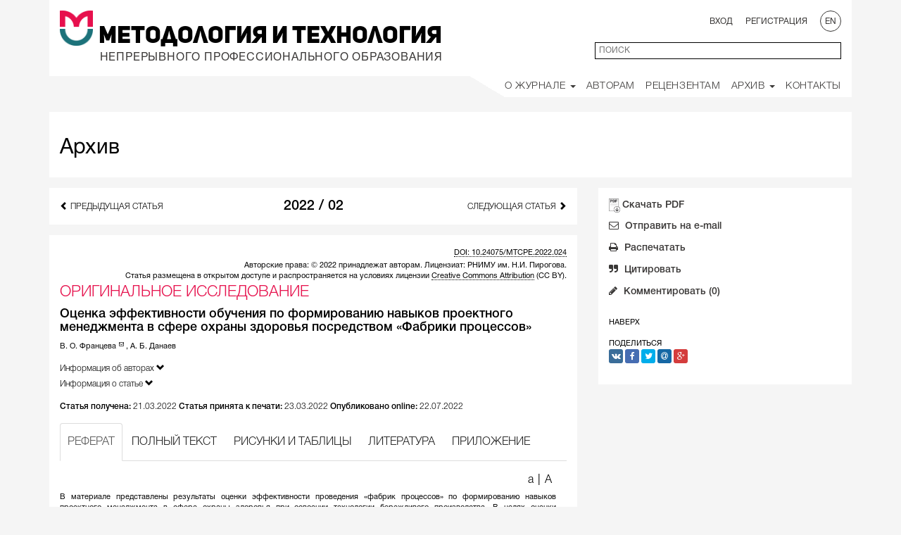

--- FILE ---
content_type: text/html; charset=UTF-8
request_url: https://mtcpe.rsmu.press/archive/2022/2/11/abstract?lang=ru
body_size: 12343
content:
<!DOCTYPE html>
<html lang="ru" prefix="og: http://ogp.me/ns#">
<head>
	<meta charset="utf-8" />
	<meta http-equiv="X-UA-Compatible" content="IE=edge" />
	<meta name="viewport" content="width=device-width, initial-scale=1" />
	<meta name="description" content="Вестник РГМУ" />
	<meta property="og:image" content="/i/rsmu-medium-clean.png" />
	<link rel="icon" type="image/png" href="/favicon-rsmu-32.png" />
	<link rel="shortcut icon" type="image/png" href="/favicon-rsmu-32.png" />

	<!-- CSRF Token -->
	<meta name="csrf-token" content="xAhkQHQ7ls3ZtxkJgGCukeXEsbVrVajhd5rW0fVm" />

	<title>Методология и Технология Непрерывного Профессионального Образования</title>
	    <meta name="twitter:card" content="summary">
    <meta name="twitter:title" content="Оценка эффективности обучения по формированию навыков проектного менеджмента в сфере охраны здоровья посредством «Фабрики процессов»">
    <meta name="twitter:description" content="&lt;p style=&quot;text-align: justify;&quot;&gt;В материале представлены результаты оценки эффективности проведения &amp;laquo;фабрик процессов&amp;raquo; по формированию навыков проектного менеджмента в сфере охраны здоровья при освоении технологии бережливого производства. В целях оценки коэффициента эффективности ...">
    <meta name="twitter:url" content="http://mtcpe.rsmu.press/archive/2022/2/11/abstract?lang=ru">
    <meta name="twitter:domain" content="http://mtcpe.rsmu.press/">
	<meta property = "og:title" content = "Оценка эффективности обучения по формированию навыков проектного менеджмента в сфере охраны здоровья посредством «Фабрики процессов»" />
	<meta property = "og:description" content = "&lt;p style=&quot;text-align: justify;&quot;&gt;В материале представлены результаты оценки эффективности проведения &amp;laquo;фабрик процессов&amp;raquo; по формированию навыков проектного менеджмента в сфере охраны здоровья при освоении технологии бережливого производства. В целях оценки коэффициента эффективности ..." />
	<meta property = "og:type" content = "article" />
	<meta property = "og:url" content = "http://mtcpe.rsmu.press/archive/2022/2/11/abstract?lang=ru" />
	<!-- Styles -->
	<link rel="stylesheet" href="/css/bootstrap.min.css">
	<link rel="stylesheet" href="/css/flexslider.css">
	<link rel="stylesheet" href="/css/font-awesome.css">
	<link rel="stylesheet" href="/css/awesome-bootstrap-checkbox.css">
	<link rel="stylesheet" href="/css/select2.css">
	<link rel="stylesheet" href="/css/jquery.bxslider.css">
	<link rel="stylesheet" href="/css/select2-bootstrap.css">
	<link rel="stylesheet" href="/css/bootstrap-datepicker3.css">
	<link rel="stylesheet" href="/css/daterangepicker.css">
    <link rel="stylesheet" href="/css/styles.css?v=0.18">
    <link rel="stylesheet" href="/css/journal-mtcpe.css">


    <!-- Scripts -->
	<!-- Yandex.Metrika counter --> <script type="text/javascript" > (function (d, w, c) { (w[c] = w[c] || []).push(function() { try { w.yaCounter51079892 = new Ya.Metrika2({ id:51079892, clickmap:true, trackLinks:true, accurateTrackBounce:true, webvisor:true }); } catch(e) { } }); var n = d.getElementsByTagName("script")[0], s = d.createElement("script"), f = function () { n.parentNode.insertBefore(s, n); }; s.type = "text/javascript"; s.async = true; s.src = "https://mc.yandex.ru/metrika/tag.js"; if (w.opera == "[object Opera]") { d.addEventListener("DOMContentLoaded", f, false); } else { f(); } })(document, window, "yandex_metrika_callbacks2"); </script> <noscript><div><img src="https://mc.yandex.ru/watch/51079892" style="position:absolute; left:-9999px;" alt="" /></div></noscript> <!-- /Yandex.Metrika counter -->
	<script src="/js/jquery-2.2.2.min.js"></script>
	<script src="/js/jquery.form.min.js"></script>
	<script src="/js/bootstrap.min.js"></script>
	<script src="/js/jquery.flexslider.js"></script>
	<script src="/js/script.js"></script>
	<script src="/js/jquery.bxslider.js"></script>
	<script src="/js/jquery.collapser.js"></script>
	<script src="/js/select2.min.js"></script>
	<script src="/js/bootstrap-datepicker.js"></script>
	<script src="/js/moment.min.js"></script>
	<script src="/js/daterangepicker.js"></script>
	<script src="/js/fileinput.js"></script>
	<script src="/locales/bootstrap-datepicker.ru.min.js"></script>
	<script src="/js/loadingoverlay.min.js"></script>
	<script src="/js/loadingoverlay_progress.min.js"></script>
	<script src="/js/trunkata.js"></script>
	<script>
        (function(i,s,o,g,r,a,m){i['GoogleAnalyticsObject']=r;i[r]=i[r]||function(){
                (i[r].q=i[r].q||[]).push(arguments)},i[r].l=1*new Date();a=s.createElement(o),
            m=s.getElementsByTagName(o)[0];a.async=1;a.src=g;m.parentNode.insertBefore(a,m)
        })(window,document,'script','https://www.google-analytics.com/analytics.js','ga');

        ga('create', 'UA-59466435-2', 'auto');
        ga('send', 'pageview');

	</script>
	<script>
window.Laravel = {"csrfToken":"xAhkQHQ7ls3ZtxkJgGCukeXEsbVrVajhd5rW0fVm"};

var capCallBack = function() {
	var containers = document.getElementsByClassName('g-recaptcha');
	for(var i = 0; i < containers.length; i++){
		grecaptcha.render(containers[i], {
			'sitekey' : '6Ld1o3YUAAAAAI4PT-P5UEWspNsGjQXGmPZ7l-Qw',
			'badge': 'inline',
			'callback': $(containers[i]).data('callback')
		});
	}
};

function guid() {
	function s4() {
		return Math.floor((1 + Math.random()) * 0x10000).toString(16).substring(1);
	}
	return s4()+s4()+'-'+s4()+'-'+s4()+'-'+s4()+'-'+s4()+s4()+s4();
}

function truncateBlocks(){
	$('.article-block-main').each(function(idx, item){
		var blockHeight = $( item ).height();
		var headerHeight = ($( item ).find( ".online-article-header" ).height()+parseInt($( item ).find( ".online-article-header" ).css("paddingTop")));
		var dateHeight = ($( item ).find( ".online-article-date" ).height()+parseInt($( item ).find( ".online-article-date" ).css("paddingBottom")));

		var containerPadding = parseInt($( item ).find( ".online-article-content" ).css("paddingBottom"));

		var bottomHeight = $( item ).find( ".online-article-bottom" ).height();
		var used = headerHeight + containerPadding + dateHeight + bottomHeight;
		var pxleft = blockHeight - used;

		var lineHeight = $( item ).find('.online-article-content-container').css("lineHeight");
		var container = $( item ).find('.online-article-content-container');
		var lines = Math.floor(pxleft/parseFloat(lineHeight));
		trunkata(container[0], {lines: lines});
	});
}
	</script>
	<script src="https://www.google.com/recaptcha/api.js?onload=capCallBack&render=explicit" async defer></script>
	<script>
		function show_response_error(data, selector) {
			var response = $.parseJSON(data.responseText);
			$.each(response.errors, function(index, value) {
				var inp = $(selector).find( '[name="'+index+'"]' );
				$(inp).closest('.form-group').addClass("has-error");

				$( '<span class="help-block"><strong>'+value.join(' ')+'</strong></span>' ).insertAfter(inp);
			});
		}
	</script>
</head>
<body data-spy="scroll" data-target=".scrollspy" data-offset-top="15">
<div class="bs-docs-header container" id="content" tabindex="-1">
	<section id="top"></section>
	<div class="white">
		<div class="row">
			<div style="display: inline-block; vertical-align: top; padding: 0 5px 0 15px;">
				<img src="/i/rsmu-medium-clean.png" height="50" />
			</div>

			<div class="mtcpe" style="display: inline-block; vertical-align: top;">
				<div class="issn">
					 &nbsp;&nbsp;
									</div>

				<div class="logo-name ru">
					<a href="/?lang=ru">Методология и Технология</a>
				</div>
				
				<div class="logo-subscript ru">НЕПРЕРЫВНОГО ПРОФЕССИОНАЛЬНОГО ОБРАЗОВАНИЯ</div>
			</div>

			<div class="user-control col-md-6 col-sm-12 col-xs-12">
				<div class="row">
											<div class="col-md-offset-4 col-md-8 col-sm-12 col-xs-12">
												<div class="row">
								<div class="text-right col-sm-12 hidden-xs">
																			<span class="pad-r">
										<a href="#" data-toggle="modal" data-target="#login_modal">Вход</a>
									</span>
										<span class="pad-r">
										<a href="#" data-toggle="modal" data-target="#register_modal">Регистрация</a>
									</span>
																		<a href="?lang=en">
										<span class="rounded">EN</span>
									</a>
								</div>
							</div>

							<div class="row margin-top">
								<div class="hidden-sm col-xs-2" style="margin-top: -12px;">
									<button aria-controls="bs-navbar" aria-expanded="false" class="collapsed navbar-toggle" data-target="#bs-navbar" data-toggle="collapse" type="button">
										<span class="sr-only"></span>
										<span class="icon-bar"></span>
										<span class="icon-bar"></span>
										<span class="icon-bar"></span>
									</button>
								</div>

								<div class="text-right col-sm-12 col-xs-10">
									<form id="search_form" class="form-horizontal" role="form" method="GET" action="/search">
										<div class="">
											<input id="q" type="text" class="ascetic full-border left search-main" name="q" value="" placeholder="ПОИСК">
										</div>
									</form>
								</div>

							</div>
						</div>
				</div>

			</div>

		</div>
	</div>
		<header class="bs-docs-nav navbar navbar-static-top" id="top">
        <div class="navbar-header">
            
        </div>
        <nav class="collapse navbar-collapse" id="bs-navbar">
            <div class="row">
                <div class="col-lg-6 col-md-4 hidden-sm">
                                    </div>
                <div class="col-lg-6 col-md-8 col-sm-12">
                    <ul class="nav navbar-nav navbar-right white">
                        <li class="margin-top">
                        <div class="hidden-md hidden-lg hidden-sm">
                                                    <span class="padding-side uppercase">
                                                                    <a href="#" data-toggle="modal" data-target="#login_modal">
                                        Вход                                    </a>
                                                            </span>
                            <span class="padding-side uppercase">
                                                                    <a href="#" data-toggle="modal" data-target="#register_modal">
                                    Регистрация                                </a>
                                                            </span>
                                                    <a href="?lang=en" class="margin-left-10">
                                <span class="rounded">EN</span>
                            </a>
                        </div>
                        </li>
                        <li class="dropdown">
                            <a class="dropdown-toggle" data-toggle="dropdown" href="#" aria-haspopup="true" aria-expanded="false">
                                О Журнале <span class="caret"></span>
                                <ul class="dropdown-menu">
                                    <li><a href="/general?lang=ru">Общая информация</a></li>
                                                                        <li><a href="/editorial-policies?lang=ru">Редакционная политика</a></li>
                                    <li><a href="/editorial-board?lang=ru">Редакционная коллегия</a></li>
                                    <li><a href="/news-journal?lang=ru">Новости журнала</a></li>
                                    <li><a href="/news-partners?lang=ru">Новости партнёров</a></li>
                                </ul>
                            </a>
                        </li>

                        <li class="">
                            <a href="/guide?lang=ru">Авторам</a>
                        </li>

                                                <li class="">
                            <a href="/reviewer-guide?lang=ru">Рецензентам</a>
                        </li>
                                                
                        <li class="dropdown">
                            <a class="dropdown-toggle" data-toggle="dropdown" href="#" aria-haspopup="true" aria-expanded="false">
                            Архив <span class="caret"></span>
                                <ul class="dropdown-menu">
                                    <li><a href="/onlinearticles?lang=ru">Публикации online</a></li>
                                    <li><a href="/archive?lang=ru">Выпуски</a></li>
                                </ul>
                            </a>
                        </li>

                        
                        <li><a href="/contacts?lang=ru">Контакты</a></li>
                    </ul>
                    <ul class="nav navbar-nav navbar-right corner">
                        <li><a>&nbsp;</a></li>
                    </ul>
                </div>
            </div>
        </nav>
    <div class="container">
        

        
    </div>
</header>
	</div>

	<div class="container bs-docs-container">
		<div id="zero-element"></div>
		<div>
				<div class="white-sheet margin-bottom">
		<h2 class="archive-back"><a href="/archive?lang=ru">Архив</a></h2>
	</div>
				<div></div>
				<div class="row">
		
		<div class="col-md-8 margin-bottom" role="main">
			<div class="preview white-sheet">
				<div class="row">
					<div class="col-lg-3 col-md-3 col-sm-3 hidden-xs text-left vcenter">
													<a href="/archive/2022/2/10/abstract?lang=ru" class="next-link style2 helvetica-neue-light">
								<span class="glyphicon glyphicon-chevron-left" aria-hidden="true"></span>
								Предыдущая статья							</a>
											</div>
					<div class="col-lg-6 col-md-6 col-sm-6 col-xs-12 text-center">
						<h3 class="helvetica-neue-medium archive-back issue-string"><a href="/archive/2022/2?lang=ru">  2022 / 02 </a></h3>
					</div>
					<div class="hidden-lg hidden-md hidden-sm col-xs-6 text-left vcenter">
													<a href="/archive/2022/2/10/abstract?lang=ru" class="next-link style2 helvetica-neue-light">
								<span class="glyphicon glyphicon-chevron-left" aria-hidden="true"></span>
								Предыдущая статья							</a>
											</div>
					<div class="col-lg-3 col-md-3 col-sm-3 col-xs-6 text-right vcenter">
													<a href="/archive/2022/2/12/abstract?lang=ru" class="next-link style2 helvetica-neue-light">
								Следующая статья								<span class="glyphicon glyphicon-chevron-right" aria-hidden="true"></span>
							</a>
											</div>
				</div>
			</div>
<!--
			<div class="preview white-sheet margin-top hidden-md hidden-lg ">
				<div class="row">
					<div class="col-xs-12 col-sm-12 nav-responsive" role="complementary">
						
							<div class="">
								<ul class="nav bs-docs-sidenav margin-bottom">
																	<li>
																					<a href="/files/issues/mtcpe.rsmu.press/2022/2/2022-2-1053_ru.pdf?lang=ru" target="_blank" class="style1 side-menu article-dow-block-sm">Скачать PDF</a>
																			</li>
																	<li><a href="#" data-toggle="modal" data-target="#send_modal" class="style1 side-menu"><i class="fa fa-envelope-o" aria-hidden="true"></i>Отправить на e-mail</a></li>
									<li><a href="#" class="style1 side-menu print-button"><i class="fa fa-print" aria-hidden="true"></i>Распечатать</a></li>
									<li><a href="#" data-toggle="modal" data-target="#quote_modal" class="style1 side-menu"><i class="fa fa-quote-right" aria-hidden="true"></i>Цитировать</a></li>
																													<li><a href="#" data-toggle="modal" data-target="#comment_modal" class="style1 side-menu"><i class="fa fa-pencil" aria-hidden="true"></i>Комментировать (0)</a></li>
																				
																	</ul>
								<div class="margin-bottom">
									<div class="text-uppercase">Поделиться</div>
									<div>
										<a href="https://vk.com/share.php?url=http://mtcpe.rsmu.press/archive/2022/2/11/abstract?lang=ru" class="share-link vkontakte" title="ВКонтакте" onclick="window.open(this.href, 'Вконтакте', 'width=800,height=300,toolbar=0,status=0'); return false"><i class="fa fa-vk" aria-hidden="true"></i></a>

<a href="https://www.facebook.com/sharer/sharer.php?u=http://mtcpe.rsmu.press/archive/2022/2/11/abstract?lang=ru" class="share-link facebook" title="Facebook" onclick="window.open(this.href, 'Facebook', 'width=640,height=436,toolbar=0,status=0'); return false"><i class="fa fa-facebook" aria-hidden="true"></i></a>

<a href="https://twitter.com/share" class="share-link twitter" title="Twitter" onclick="window.open(this.href, 'Twitter', 'width=800,height=300,resizable=yes,toolbar=0,status=0'); return false"><i class="fa fa-twitter" aria-hidden="true"></i></a>

<a href="http://connect.mail.ru/share?url=http://mtcpe.rsmu.press/archive/2022/2/11/abstract?lang=ru" class="share-link mailru" title="Mail.ru" onclick="window.open(this.href, 'Mail.ru', 'width=800,height=300,resizable=yes,toolbar=0,status=0'); return false"><i class="fa fa-at" aria-hidden="true"></i></a>

<a href="https://plus.google.com/share?url=http://mtcpe.rsmu.press/archive/2022/2/11/abstract?lang=ru" class="share-link google" title="Google+" onclick="window.open(this.href,'','menubar=no,toolbar=no,resizable=yes,scrollbars=yes,height=600,width=600');return false;"><i class="fa fa-google-plus" aria-hidden="true"></i></a>
									</div>
								</div>
							</div>
					</div>
				</div>
			</div>
-->
			<div class="preview white-sheet margin-top">
			    <div class="row">
					<div class="col-lg-12 text-right vcenter">
											<a href="https://doi.org/10.24075/MTCPE.2022.024">
							DOI: 10.24075/MTCPE.2022.024
						</a>
										</div>

					<div class="col-lg-12 text-right vcenter">
						Авторские права: &copy; 2022 принадлежат авторам. Лицензиат: РНИМУ им. Н.И. Пирогова.<br />Статья размещена в открытом доступе и распространяется на условиях лицензии <a href="https://creativecommons.org/licenses/by/4.0/" target="_blank">Creative Commons Attribution</a> (CC BY).					</div>
				</div>

				<div class="row">
					<div class="col-lg-12 text-left vcenter">
						<h3 class="helvetica-neue-light strong">ОРИГИНАЛЬНОЕ ИССЛЕДОВАНИЕ</h3>
					</div>
				</div>

				<h4>Оценка эффективности обучения по формированию навыков проектного менеджмента в сфере охраны здоровья посредством «Фабрики процессов»</h4>

				<div class="authors margin-bottom">
																						<span >
													В.&nbsp;О.&nbsp;Францева <?php?><sup><small><i class="fa fa-envelope-o" aria-hidden="true" style="margin-left: 1px;"></i></small></sup>												</span>
						,
																	<span >
													А.&nbsp;Б.&nbsp;Данаев <?php?>												</span>
						
									</div>
				<div class="row">
					<div id="collapsable" class="authors info-author collapse-group col-md-11">
						<a href="#" class="next-link helvetica-neue-light info-button">
							Информация об авторах							<span class="glyphicon glyphicon-chevron-down" aria-hidden="true" id="arrow"></span>
						</a>
						<div class="collapse collapse-d">
															<p> Федеральное государственное бюджетное образовательное учреждение высшего образования «Ставропольский государственный медицинский университет» Министерства здравоохранения Российской Федерации</p>
																																	<p><i class="fa fa-envelope-o" aria-hidden="true"></i><a class="oemail" data-email="ur.liam@vatszu">ur.liam@vatszu</a></p>
														</div>
					</div>
				</div>

				<div class="row">
					<div id="collapsable_info" class="authors margin-bottom collapse-group col-md-12">
						<a href="#" class="next-link helvetica-neue-light info-button">
							Информация о статье							<span class="glyphicon glyphicon-chevron-down" aria-hidden="true" id="arrow_info"></span>
						</a>
						<div class="collapse collapse-d pad-r">
																																		</div>
					</div>
				</div>

				<div class="misc margin-bottom misc-article helvetica-neue-light">
					<strong class="helvetica-neue-medium">Статья получена:</strong> 21.03.2022
					<strong class="helvetica-neue-medium">Статья принята к печати:</strong> 23.03.2022
					<strong class="helvetica-neue-medium">Опубликовано online:</strong> 22.07.2022
				</div>

				<div>
	<ul class="nav nav-tabs">
		<li role="presentation"></li>
		<li role="presentation" class="active"><a href="/archive/2022/2/11/abstract?lang=ru">РЕФЕРАТ</a></li>
		<li role="presentation" class=""><a href="/archive/2022/2/11/content?lang=ru">ПОЛНЫЙ ТЕКСТ</a></li>
		<li role="presentation" class=""><a href="/archive/2022/2/11/media?lang=ru">РИСУНКИ И ТАБЛИЦЫ</a></li>
		<li role="presentation" class=""><a href="/archive/2022/2/11/references?lang=ru">ЛИТЕРАТУРА</a></li>
		<li role="presentation" class=""><a href="/archive/2022/2/11/supplement?lang=ru">ПРИЛОЖЕНИЕ</a></li>
		<li role="presentation"></li>
	</ul>
</div>
<script>
    $(document).ready(function() {
        $(".nav li.disabled a").click(function() {
            return false;
        });
    });
</script>
				<div class="padding-top">
								<div class="col-lg-12 text-right media-title font-block">
			<button class="min-text thin helvetica-neue-light">a</button>|<button class="max-text thin helvetica-neue-light">A</button>
		</div>
		<div class="abstract content-text">
			<p style="text-align: justify;">В материале представлены результаты оценки эффективности проведения «фабрик процессов» по формированию навыков проектного менеджмента в сфере охраны здоровья при освоении технологии бережливого производства. В целях оценки коэффициента эффективности хронометрировался процесс проведения первичного приема в кабинете врача-терапевта и врача-педиатра до начала и через 7 месяцев после окончания обучения. Выявлено, что применение в освоении технологии бережливого производства «фабрики процессов» позволяет увеличить производительность труда специалистов на рабочем месте в среднем на 6,2 % по сравнению со специалистами, освоившими инструменты бережливого производства без закрепления их на «фабрике процессов».</p>
		</div>
		<div class="keywords margin-top content-text">
			<p class="content">
				<span class="helvetica-neue-medium">Ключевые слова:</span>
																			<a href="/keywords/%D0%B1%D0%B5%D1%80%D0%B5%D0%B6%D0%BB%D0%B8%D0%B2%D0%BE%D0%B5+%D0%BF%D1%80%D0%BE%D0%B8%D0%B7%D0%B2%D0%BE%D0%B4%D1%81%D1%82%D0%B2%D0%BE?lang=ru">бережливое производство</a>,
																				<span>фабрика процессов</span>,
																				<span>бережливое производство в сфере охраны здоровья</span>,
																				<span>производительность труда</span>
												</p>
		</div>
		<script>
            $('.min-text').on('click', function(e) {
                $(".content-text").css('fontSize', parseFloat($(".content-text").css('fontSize')) - 4 + "px");
            });
            $('.max-text').on('click', function(e) {
                $(".content-text").css('fontSize', parseInt($(".content-text").css('fontSize')) + 4 + "px");
            });
		</script>
					</div>

				<div class="article literature">
				</div>
			</div>
						<div class="preview white-sheet margin-top margin-bottom">
				<div class="row">
					<div class="col-lg-12">
						<h3 class="helvetica-neue-medium archive-back issue-string">КОММЕНТАРИИ (0)</h3>

						<div class="margin-top">
							<ul id="comments-list" class="comments-list">
    </ul>
													</div>
					</div>
				</div>
			</div>
					</div>
		<div class="col-xs-12 col-md-4 scrollspy margin-bottom" role="complementary">
			<nav id="side-nav" data-spy="affix" class="bs-docs-sidebar hidden-print" data-offset-top="300">
				<div class="white-sheet">
					<ul class="nav bs-docs-sidenav margin-bottom">
											<li>
															<a href="/files/issues/mtcpe.rsmu.press/2022/2/2022-2-1053_ru.pdf?lang=ru" target="_blank" class="style1 side-menu article-dow-block-sm">
									Скачать PDF
								</a>
													</li>
												<li>
							<a href="#" data-toggle="modal" data-target="#send_modal" class="style1 side-menu">
								<i class="fa fa-envelope-o" aria-hidden="true"></i>
								Отправить на e-mail</a>
						</li>
						<li>
							<a href="#" class="style1 side-menu print-button">
								<i class="fa fa-print" aria-hidden="true"></i>
								Распечатать							</a>
						</li>
						<li>
							<a href="#" data-toggle="modal" data-target="#quote_modal" class="style1 side-menu">
								<i class="fa fa-quote-right" aria-hidden="true"></i>
								Цитировать							</a>
						</li>
																				<li>
								<a href="#" data-toggle="modal" data-target="#comment_modal" class="style1 side-menu">
									<i class="fa fa-pencil" aria-hidden="true"></i>
									Комментировать									(0)
								</a>
							</li>
														
											</ul>
					<div class="margin-bottom">
						<a href="#top" class="block text-uppercase">Наверх</a>
					</div>
					<div class="margin-bottom">
						<div class="text-uppercase">Поделиться</div>
						<div>
							<a href="https://vk.com/share.php?url=http://mtcpe.rsmu.press/archive/2022/2/11/abstract?lang=ru" class="share-link vkontakte" title="ВКонтакте" onclick="window.open(this.href, 'Вконтакте', 'width=800,height=300,toolbar=0,status=0'); return false"><i class="fa fa-vk" aria-hidden="true"></i></a>

<a href="https://www.facebook.com/sharer/sharer.php?u=http://mtcpe.rsmu.press/archive/2022/2/11/abstract?lang=ru" class="share-link facebook" title="Facebook" onclick="window.open(this.href, 'Facebook', 'width=640,height=436,toolbar=0,status=0'); return false"><i class="fa fa-facebook" aria-hidden="true"></i></a>

<a href="https://twitter.com/share" class="share-link twitter" title="Twitter" onclick="window.open(this.href, 'Twitter', 'width=800,height=300,resizable=yes,toolbar=0,status=0'); return false"><i class="fa fa-twitter" aria-hidden="true"></i></a>

<a href="http://connect.mail.ru/share?url=http://mtcpe.rsmu.press/archive/2022/2/11/abstract?lang=ru" class="share-link mailru" title="Mail.ru" onclick="window.open(this.href, 'Mail.ru', 'width=800,height=300,resizable=yes,toolbar=0,status=0'); return false"><i class="fa fa-at" aria-hidden="true"></i></a>

<a href="https://plus.google.com/share?url=http://mtcpe.rsmu.press/archive/2022/2/11/abstract?lang=ru" class="share-link google" title="Google+" onclick="window.open(this.href,'','menubar=no,toolbar=no,resizable=yes,scrollbars=yes,height=600,width=600');return false;"><i class="fa fa-google-plus" aria-hidden="true"></i></a>
						</div>
					</div>
				</div>
			</nav>
		</div>

	</div>
	<script src="/js/print.min.js"></script>
	<script>
        $('.oemail').on("mouseenter", function(e) {
            var $this = $(this);
            var text = $this.attr("data-email");
            return $this.attr("href", "mailto:" + text.split("").reverse().join(""));
        });
        $('.info-button').on('click', function(e) {
            e.preventDefault();
            var $this = $(this);
            var $collapse = $this.closest('.collapse-group').find('.collapse-d');
            $collapse.collapse('toggle');
        });
        $('.print-button').on('click', function(e) {
            e.preventDefault();
                            printJS("/files/issues/mtcpe.rsmu.press/2022/2/2022-2-1053_ru.pdf");
			            /*$.ajax({
                url: '/pdf/',
                type: 'GET',
                success: function(data){

                },
                error: function(data){

                }
            });*/
        });
        $('#collapsable').on('shown.bs.collapse', function() {
            $('#arrow').removeClass( 'glyphicon-chevron-down' );
            $('#arrow').addClass( 'glyphicon-chevron-up' );
        }).on('hidden.bs.collapse', function() {
            $('#arrow').removeClass( 'glyphicon-chevron-up' );
            $('#arrow').addClass( 'glyphicon-chevron-down' );
        });

        $('#collapsable_info').on('shown.bs.collapse', function() {
            $('#arrow_info').removeClass( 'glyphicon-chevron-down' );
            $('#arrow_info').addClass( 'glyphicon-chevron-up' );
        }).on('hidden.bs.collapse', function() {
            $('#arrow_info').removeClass( 'glyphicon-chevron-up' );
            $('#arrow_info').addClass( 'glyphicon-chevron-down' );
        });
	</script>
	<!-- Modal -->
<div class="modal fade" id="send_modal" tabindex="-1" role="dialog" aria-labelledby="sendModalLabel">
    <div class="modal-dialog" role="document">
        <div class="modal-content">
            <div class="modal-header">
                <button type="button" class="close" data-dismiss="modal" aria-label="Close"></button>
                <a href="#" class="close-a" data-dismiss="modal"><h5 class="modal-title helvetica-neue-light" id="sendModalLabel">ЗАКРЫТЬ</h5></a>
            </div>
            <div class="modal-body">
                <form id="send_form" class="form-horizontal margin-bottom" role="form" method="POST" action="/send">
                    <div class="row">
                        <div class="col-md-12">
                            <div class="white-sheet">

                                <div class="banner-text">
                                    На указанные почтовые адреса будет отправлена ссылка на статью:                                </div>
                                <div class="send-title">
                                    <span class="strong">ОРИГИНАЛЬНОЕ ИССЛЕДОВАНИЕ</span>  <span class="helvetica-neue-medium">Оценка эффективности обучения по формированию навыков проектного менеджмента в сфере охраны здоровья посредством «Фабрики процессов»</span>                                </div>
                                <div class="authors margin-bottom">
                                                                                                                    <span>В.&nbsp;О.&nbsp;Францева </span>,
                                                                                                                    <span>А.&nbsp;Б.&nbsp;Данаев </span>
                                                                    </div>
                                <input type="hidden" name="_token" value="xAhkQHQ7ls3ZtxkJgGCukeXEsbVrVajhd5rW0fVm">
                                <div class="banner-text">
                                    Опубликовано в журнале <a href="/archive/2022/2/11/abstract?lang=ru">"Методология и Технология Непрерывного Профессионального Образования" 2, 2022</a>                                </div>
                                <input type="hidden" name="article_id" value="1053">
                                <input type="hidden" name="locale" value="ru">
                                <div class="form-group">
                                    <div class="col-lg-12">
                                        <textarea id="text" class="ascetic left" name="text" rows="4" placeholder="Ваше сообщение получателю"></textarea>

                                                                            </div>
                                </div>

                                <div class="form-group">
                                    <div class="col-lg-12">
                                        <input id="fullname" type="text" class="ascetic" name="fullname" value="" placeholder="Ваше имя, которое увидит получатель в конце письма">

                                                                            </div>
                                </div>

                                <div class="form-group">
                                    <div class="col-lg-12">
                                        <input id="affiliation" type="text" class="ascetic" name="affiliation" value="" placeholder="Аффилиация">
                                                                            </div>
                                </div>



                                <div class="form-group">
                                    <div class="col-lg-12">
                                        <input id="email" type="email" class="ascetic" name="email" value="" placeholder="Ваш e-mail">

                                                                            </div>
                                </div>

                                <div class="form-group last-form-group">
                                    <div class="col-lg-12">
                                        <input id="emaillist" type="text" class="ascetic" name="emaillist" value="" placeholder="E-mail'ы получателей (разделите адреса ; )">

                                                                            </div>
                                </div>


                                <div class="row">
                                    <div class="col-md-12">
                                        <div class="white-sheet">
                                            <div class="form-group centered">
                                                <div class="col-lg-12">
                                                    <div class="checkbox">
                                                        <input type="checkbox" name="copy" value="1">
                                                        <label class="ready-text helvetica-neue-light">Отправить копию письма мне на e-mail</label>
                                                    </div>

                                                                                                    </div>
                                            </div>
                                            <div class="form-group centered">
                                                <button
                                                        class="g-recaptcha ascetic2 bottom-block thin helvetica-neue-light"
                                                        style="position: relative;top: -90px;"
                                                        data-sitekey="6LfSfBIUAAAAAKvnOdqsD0CBLH5bMpUVuZasYYcl"
                                                        data-badge="inline"
                                                        data-callback='onSubmitSend'
                                                >ОТПРАВИТЬ</button>
                                            </div>
                                        </div>

                                    </div>
                                </div>
                            </div>
                        </div>
                    </div>
                </form>
            </div>
        </div>
    </div>
</div>
<script>
    function onSubmitSend(token) {
        $("#send_form").submit();
    }
    $(document).ready(function() {
        $("#send_form").submit(function(event) {
            $.ajax({
                url: '/send',
                type: 'POST',
                data: $("#send_form").serialize(),
                success: function(data){
                    $('#send_modal').modal('hide');
                    $("#send_form")[0].reset();
                },
                error: function(data){
                    show_response_error(data, '#send_form');
                }
            });
            event.preventDefault();
        });
    });


</script>	<!-- Modal -->
<div class="modal fade" id="quote_modal" tabindex="-1" role="dialog" aria-labelledby="quoteModalLabel">
	<div class="modal-dialog" role="document">
		<div class="modal-content">
			<div class="modal-header">
				<button type="button" class="close" data-dismiss="modal" aria-label="Close"></button>
				<a href="#" class="close-a" data-dismiss="modal"><h5 class="modal-title helvetica-neue-light" id="quoteModalLabel">ЗАКРЫТЬ</h5></a>
			</div>
			<div class="modal-body">
				
					<div class="row">
						<div class="col-md-12">
							<div class="white-sheet">
								<div class="row" style="margin-bottom: 5px;">
									<div class="col-sm-3 quote-label">Vancouver style</div>
									<div class="col-sm-9" style="padding-left: 0px;">
										<div id="type1" class="ascetic left quote-area" >
											Францева В.О., Данаев А.Б.
											Оценка эффективности обучения по формированию навыков проектного менеджмента в сфере охраны здоровья посредством «Фабрики процессов».
											Методология и Технология Непрерывного Профессионального Образования.
											2022;
											(2): 51–5.
											DOI: 10.24075/MTCPE.2022.024
										</div>
									</div>
								</div>
								<div class="row" style="margin-bottom: 5px;">
									<div class="col-sm-3 quote-label">Harvard style</div>
									<div class="col-sm-9" style="padding-left: 0px;">
										<div id="type2" class="ascetic left quote-area" >
											Францева, В.  О. и Данаев, А.  Б. (2022),
											"Оценка эффективности обучения по формированию навыков проектного менеджмента в сфере охраны здоровья посредством «Фабрики процессов»",
											<i>Методология и Технология Непрерывного Профессионального Образования</i>,
											№2,
											с. 51–55.
											DOI: 10.24075/MTCPE.2022.024
										</div>
									</div>
								</div>
																	<div class="row" style="margin-bottom: 5px;">
										<div class="col-sm-3 quote-label">ГОСТ</div>
										<div class="col-sm-9" style="padding-left: 0px;">
											<div id="type4" class="ascetic left quote-area" >
									   			Францева, В.  О., Данаев, А.  Б.
												Оценка эффективности обучения по формированию навыков проектного менеджмента в сфере охраны здоровья посредством «Фабрики процессов» //
												Методология и Технология Непрерывного Профессионального Образования.
												2022.
												№2.
												С. 51–55.
												DOI: 10.24075/MTCPE.2022.024
											</div>
										</div>
									</div>
															</div>
						</div>
					</div>
				
			</div>
		</div>
	</div>
</div>
<script>
	function selectElementContents(el) {
		var range = document.createRange();
		range.selectNodeContents(el);
		var sel = window.getSelection();
		sel.removeAllRanges();
		sel.addRange(range);
	}
	$(document).ready(function() {
		$('.quote-area').click(function () {
			selectElementContents(this);
			document.execCommand('copy');
		});
	});
</script>			<!-- Modal -->
<div class="modal fade" id="comment_modal" tabindex="-1" role="dialog" aria-labelledby="commentModalLabel">
    <div class="modal-dialog" role="document">
        <div class="modal-content">
            <div class="modal-header">
                <button type="button" class="close" data-dismiss="modal" aria-label="Close"></button>
                <a href="#" class="close-a" data-dismiss="modal"><h5 class="modal-title helvetica-neue-light" id="commentModalLabel">ЗАКРЫТЬ</h5></a>
            </div>
            <div class="modal-body">
                <div class="row">
                    <div class="col-md-2">
                        
                    </div>
                    <div class="col-md-10 margin-bottom">
                        <div class="banner-text">
                            Чтобы оставлять комментарии, необходимо быть зарегистрированным пользователем.
                        </div>
                        <button data-dismiss="modal" class="ascetic2 bottom-block thin helvetica-neue-light" data-toggle="modal" data-target="#login_modal" >Вход</button>
                        <button data-dismiss="modal" class="ascetic2 bottom-block thin helvetica-neue-light" data-toggle="modal" data-target="#register_modal" >Регистрация</button>
                    </div>
                </div>

            </div>
        </div>
    </div>
</div>			</div>
	</div>

	<footer class="footer bs-docs-footer">
		<div class="container">
			<div class="row">
				<div class="col-lg-6 col-lg-offset-3 col-xs-12 text-center helvetica-neue-light">
					<div>РНИМУ им. Н. И. Пирогова</div>
					<a href="http://www.rsmu.ru" target="_blank">
						www.rsmu.ru
					</a>
				</div>
				<div class="col-lg-3 col-xs-12 footer-imgs">
					<img src="/i/misc/open-access.png" height="40" />
					<img src="/i/misc/ccby.png" height="40" class="margin-left-10" />
				</div>
			</div>
		</div>
	</footer>
			<!-- Modal -->
<div class="modal fade" id="login_modal" tabindex="-1" role="dialog" aria-labelledby="logModalLabel">
    <div class="modal-dialog" role="document">
        <div class="modal-content">
            <div class="modal-header">
                <button type="button" class="close" data-dismiss="modal" aria-label="Close"></button>
                <a href="#" class="close-a" data-dismiss="modal"><h5 class="modal-title helvetica-neue-light" id="logModalLabel">ЗАКРЫТЬ</h5></a>
            </div>
            <div class="modal-body">
                <form id="login_form" class="form-horizontal" role="form" method="POST" action="http://mtcpe.rsmu.press/login">
                    <div class="row">
                        <div class="col-md-12">
                            <div class="white-sheet">

                                <input type="hidden" name="_token" value="xAhkQHQ7ls3ZtxkJgGCukeXEsbVrVajhd5rW0fVm">

                                <div class="form-group">
                                    <div class="col-lg-12">
                                        <input id="email" type="email" class="ascetic" name="email" value="" placeholder="E-mail" required autofocus>

                                                                            </div>
                                </div>

                                <div class="form-group">
                                    <div class="col-lg-12">
                                        <input id="password" type="password" class="ascetic" name="password" placeholder="Пароль" required>

                                                                            </div>
                                </div>


                                <div class="row">
                                    <div class="col-md-12">
                                        <div class="white-sheet">
                                            <div class="form-group centered">
                                                <div class="col-lg-12">
                                                    <div class="checkbox">
                                                        <input type="checkbox" name="remember" value="1">
                                                        <label class="ready-text helvetica-neue-light">Запомнить меня</label>
                                                    </div>

                                                                                                    </div>
                                            </div>
                                            <div class="form-group centered">
                                                <button type="submit" class="ascetic2 bottom-block thin helvetica-neue-light">Войти</button>
                                            </div>
                                            <div class="form-group centered">
                                                <a href="http://mtcpe.rsmu.press/password/reset">Забыли пароль?</a>
                                            </div>
                                        </div>

                                    </div>
                                </div>
                            </div>

                        </div>
                    </div>
                </form>
            </div>
        </div>
    </div>
</div>
<script>
    $(document).ready(function() {
        $("#login_form").submit(function(event) {
            event.preventDefault();
            $.ajax({
                url: '/login',
                type: 'POST',
                data: $("#login_form").serialize(),
                success: function(data){
                    location.reload();
                    //$('#login_modal').modal('hide');
                    
                    //$("#login_form")[0].reset();
                },
                error: function(data){
                    show_response_error(data, '#login_form');
                }
            });
            
        });
    });


</script>		<!-- Modal -->
<div class="modal fade" id="register_modal" tabindex="-1" role="dialog" aria-labelledby="regModalLabel">
    <div class="modal-dialog" role="document">
        <div class="modal-content">
            <div class="modal-header">
                <button type="button" class="close" data-dismiss="modal" aria-label="Close"></button>
                <a href="#" class="close-a" data-dismiss="modal"><h5 class="modal-title helvetica-neue-light" id="regModalLabel">ЗАКРЫТЬ</h5></a>
            </div>
            <div class="modal-body">
                <h4 class="centered">Уважаемый исследователь!</h4>
                <p>Зарегистрироваться в качестве автора легко, но быть им – не так просто. Подавая рукописи в журнал, Вы обязуетесь соблюдать кое-какие правила и нести ответственность за их нарушение.</p>
                <p>Пожалуйста, ознакомьтесь с <a href="/editorial-policies?lang=ru" target="_blank">редакционной политикой журнала</a> до регистрации. Спасибо!</p>
                <form id="register_form" class="form-horizontal" role="form" method="POST" action="http://mtcpe.rsmu.press/register">
                    <div class="row">
                        <div class="col-md-12">
                            <div class="white-sheet">

                                <input type="hidden" name="_token" value="xAhkQHQ7ls3ZtxkJgGCukeXEsbVrVajhd5rW0fVm">
                                <input type="hidden" name="locale" value="ru">
                                <div class="form-group">
                                    <div class="col-lg-12">
                                        <input id="firstname" type="text" class="ascetic" name="firstname" value="" placeholder="Имя" required autofocus>

                                                                            </div>
                                </div>

                                <div class="form-group">
                                    <div class="col-lg-12">
                                        <input id="middlename" type="text" class="ascetic" name="middlename" value="" placeholder="Отчество" autofocus>

                                                                            </div>
                                </div>

                                <div class="form-group">
                                    <div class="col-lg-12">
                                        <input id="lastname" type="text" class="ascetic" name="lastname" value="" placeholder="Фамилия" required autofocus>

                                                                            </div>
                                </div>

                                <div class="form-group">
                                    <div class="col-lg-12">
                                        <input id="email" type="email" class="ascetic" name="email" value="" placeholder="E-mail" required>

                                                                            </div>
                                </div>

                                <div class="form-group">
                                    <div class="col-lg-12">
                                        <input id="phone" type="phone" class="ascetic" name="phone" value="" placeholder="Телефон" required>

                                                                            </div>
                                </div>

                                <div class="form-group">
                                    <div class="col-lg-12">
                                        <input id="password" type="password" class="ascetic" name="password" placeholder="Пароль" required>

                                                                            </div>
                                </div>

                                <div class="form-group">
                                    <div class="col-lg-12">
                                        <input id="password-confirm" type="password" class="ascetic" name="password_confirmation" placeholder="Повторите пароль" required>

                                                                            </div>
                                </div>


                                <div class="row">
                                    <div class="col-md-12">
                                        <div class="white-sheet">
                                            <div class="form-group centered">
                                                <div class="col-lg-12">
                                                    <div class="checkbox">
                                                        <input type="checkbox" name="accepted" value="1" required>
                                                        <label class="ready-text helvetica-neue-light">Я соглашаюсь с редакционной политикой журнала</label>
                                                    </div>

                                                                                                    </div>
                                            </div>
                                            <div class="form-group centered">
                                                <button type="submit" class="ascetic2 bottom-block thin helvetica-neue-light">Зарегистрироваться</button>
                                            </div>
                                        </div>

                                    </div>
                                </div>
                            </div>
                        </div>
                    </div>
                </form>
            </div>
        </div>
    </div>
</div>
<!-- Modal -->
<div class="modal fade" id="reg_confirm_modal" tabindex="-1" role="dialog" aria-labelledby="reg_conf_modal_label">
    <div class="modal-dialog" role="document">
        <div class="modal-content">
            <div class="modal-header">
                <button type="button" class="close" data-dismiss="modal" aria-label="Close"></button>
                <a href="#" class="close-a" data-dismiss="modal"><h5 class="modal-title helvetica-neue-light" id="reg_conf_modal_label">ЗАКРЫТЬ</h5></a>
            </div>
            <div class="modal-body">
                <div class="confirm-text helvetica-neue-light">
                    На указанный e-mail было отправлено письмо для подтверждения регистрации                </div>
            </div>
            <div class="modal-footer">
                <div class="row">
                    <div class="col-md-2 col-md-offset-5">
                        <button type="button" class="btn-block ascetic2 bottom-block thin helvetica-neue-light" data-dismiss="modal">Ок</button>
                    </div>
                </div>
            </div>
        </div>
    </div>
</div><script>
    function onSubmitRegister(token) {
        $("#register_form").submit();
    }
    $(document).ready(function() {
        $("#register_form").submit(function(event) {
            $.ajax({
                url: '/register',
                type: 'POST',
                data: $("#register_form").serialize(),
                success: function(data){
                    //location.reload();
                    $('#register_modal').modal('hide');
                    $('#reg_confirm_modal').modal('show');
                    $("#register_form")[0].reset();
                },
                error: function(data){
                    show_response_error(data, '#register_form');
                }
            });
            event.preventDefault();
        });
    });


</script>
		<div class="modal fade" id="Modal-window" tabindex="-1" role="dialog" aria-labelledby="ModalLabel">
		<div class="modal-dialog"><div class="modal-content" id="Modal-window-content"></div></div>
	</div>
</body>
</html>


--- FILE ---
content_type: text/css
request_url: https://mtcpe.rsmu.press/css/styles.css?v=0.18
body_size: 49164
content:
@font-face {
        font-family: "Helvetica Neue";
        src: url('/css/fonts/HelveticaNeueCyr-Light.otf') format("opentype");
}
@font-face {
    font-family: "Helvetica Neue Roman";
    src: url('/css/fonts/HelveticaNeueCyr-Roman.otf') format("opentype");
}
@font-face {
    font-family: "Helvetica Neue Medium";
    src: url('/css/fonts/HelveticaNeueCyr-Medium.otf') format("opentype");
}
@font-face {
        font-family: "Uni Sans Heavy";
        src: url('/css/fonts/UniSans-Heavy.otf') format("opentype");
}
@font-face {
        font-family: "Uni Sans Thin";
        src: url('/css/fonts/UniSans-Thin.otf') format("opentype");
}
html {
    position: relative;
    min-height: 100%;
}
body {
    margin-bottom: 60px;
    color: #3a3837;
    background: #f5f5f5;
    font-family: "Helvetica Neue Roman", Helvetica, Arial, Tahoma, sans-serif;
    font-size: 11px;
    letter-spacing: 0;
}
a {
    color: #000;
    text-decoration: none;
    border-bottom: dotted 1px #000;
}
a:hover, a:active, a:focus {
    color: #000;
    text-decoration: none;
    border-bottom: solid 1px #e6134e;
}
a.strong {color: #e6134e;}
a.block {border: 0;}

b {
    font-family: "Helvetica Neue Medium";
    font-weight: normal;
}
.dropdown a {border: 0;}

.navbar-nav>li>a, .bs-docs-sidenav>li>a, .user-control a , .navbar-nav>li>div>a, .navbar-nav>li>div>span>a{

    font-size: 14px;
    color: #3a3837;
    font-family: "Helvetica Neue", Helvetica, Arial, sans-serif;

    text-decoration: none;
    border: 0;
}
.navbar-nav>li>div>a>span.rounded{
    padding-left: 4px !important;
}
#side-nav > div > ul > li > a, .nav-responsive > div > ul > li > a{
    font-family: "Helvetica Neue Medium", Helvetica, Arial, sans-serif !important;
}
.navbar-nav>li>a, .user-control a {text-transform: uppercase;}
.navbar-nav>li>a {
    padding: 5px 15px 5px 0;
}
.navbar-nav>li>a:focus, .bs-docs-sidenav>li>a:focus, .navbar-nav>li>a:hover, .bs-docs-sidenav>li>a:hover    {
    color: #e6134e;
    background: none;
}
.dropdown-menu>li>a {
    font-family: "Helvetica Neue", Helvetica, Arial, sans-serif;

}
.bs-docs-sidenav>li>a {
    padding: 0;
    margin-bottom: 10px;
}
.affix {top: 15px;width: 370px;}
/*@media (min-width: 1200px) {
    .affix {
        width: 430px;
    }
}*/
.footer {
    position: absolute;
    /* bottom: 0; */
    width: 100%;
    /* height: 60px; */
    background-color: #f5f5f5;

}
.news-main > p , .news_box > div > p{
    margin: 0;
}

.sl-buttons {
    padding: 20px !important;
    padding-bottom: 0 !important;
}

.truncate-text {
  overflow: hidden;
  position: relative; 
  max-height: 311px; 
  text-align: justify;  
  margin-right: -1em;
  padding-right: 1em;
}
.truncate-text:before {
  content: '';
  position: absolute;
  right: 12px;
  bottom: -4px;
}
.truncate-text:after {
  content: '';
  position: absolute;
  right: 0;
  width: 1em;
  height: 1em;
  margin-top: 0.2em;
}

.footer-imgs {
        text-align: center;
}

.navbar-header{
    background-color: white;
}
.navbar-toggle {
    float: left;
    /* margin-left: 15px; */
    margin-right: 0;
}

.bs-docs-header    {
    /* text-transform: uppercase; */
    outline: none;
}

.container {
    /* padding: 0; */
    background: none;
    min-width: 340px;
}
.white-sheet {
    padding: 15px;
    background: #fff;
}
.bs-docs-header>.white>.row {
    padding: 15px; 
    /* background: #fff; */
}

.navbar {
    min-height: 30px;
}
.navbar-nav {
    margin: 0;
}
.white {
    background: #fff;
}
.corner {
    width: 50px;
    background: linear-gradient(to top right, transparent 50%, #fff 50%);
}
.bs-docs-nav, .navbar-nav    {

    font-size: 15px;
    letter-spacing: 0.6px;
}

.bs-docs-footer {
    background: #424345;
    color: #fff;
    padding: 10px 0;
    text-transform: uppercase;
    font-size: 14px;
}
.bs-docs-footer a    {color: #fff; text-decoration: none; border: 0;}

.bs-docs-nav, .empty-nav {
    background: #f5f5f5;
}

.navbar-toggle .icon-bar {background: #3a3837;}
.bs-docs-container    {color: #000;}
.logo-img {
    float: left;
}
.issn {
    height: 18px;
    vertical-align: top;
    text-align: right;
    font-family: "Helvetica Neue", Helvetica, Arial, sans-serif;
    text-transform: none;
}

.flex-next{
    width: 37px !important;
    height: 37px !important;
    background: url('/i/misc/rsz_chev_r.png') center center no-repeat !important;
    position: absolute;
    top: 50%;
    right: 10px;
    margin-top: -16px;
    outline: 0;
    border:0 !important;
    text-indent: -9999px;
    z-index: 9999;
    display:none;
}
.affix {
    position: static;
}

.page-count {
    padding-left: 0;
}

@media (min-width: 320px){
    .logo-img    {
        /* margin-left: 5px;  */
        max-width: 14px;
    }
    .logo-text    {margin: 0 0 10px 0;padding-left: 0;}
    .searchbox {
    
    }
    .col-img {
        padding: 0 0 0 3px;
        /* padding-right: 0;
        padding-left: 3px; */
    }
    .flex-next {
         right: 18px; 
    }
    .birth-picker {
        width: 30% !important;
    }
    .banner-btn{
        font-size: 9px !important;
    }
    .items{
        font-size: 35px !important;
    }
    .archive-block a{
        font-size: 9px !important;
        border: 0;
    }
    .months{
        min-height: 30px;
    }
    .navbar-collapse {
        padding-right: 0;
        padding-left: 0;
    }
    .margin-bottom-sm{
        margin-bottom: 15px;
    }

}
@media (min-width: 375px){
    .col-img {
        padding: 0 10px 0 15px;
        /* padding-right: 0; */
    }
    .banner-btn{
        font-size: 11px !important;
    }
    .items{
        font-size: 40px !important;
    }
    .archive-block a{
        font-size: 12px !important;
        border: 0;
    }
    .months{
        min-height: 30px;
    }
    
}
@media (min-width: 768px){
    .affix {
        position: static;
    }
    .logo-img    {
        /* margin-left: 10px;  */
        max-width: 42px;
    }
    .logo-text    {
        margin: 15px 0 10px 0;
        /* width: 61.666667%; */
    }
    .col-null {
        width: 0%;
        padding: 0;
    }
    .flex-main-nav-next {
        left: 216px !important;
        right: 0 !important;
    }
    .birth-picker {
        width: 15% !important;
    }
    .banner-btn{
        font-size: 14px !important;
    }
    .archive-block a{
        font-size: 14px !important;
        border: 0;
    }
    .months{
        min-height: auto;
    }
}
@media (min-width: 992px){
    .affix {
        position: fixed;
    }
    .logo-img    {
        /* margin-left: 25px;  */
        float: right;
        max-width: 46px;
    }
    .logo-text    {margin: 15px 0 10px 0;}
    .birth-picker {
        width: 15% !important;
    }
    .sl-buttons {
        padding: 0 !important;
        padding-bottom: 0 !important;
    }
    .truncate-text {
        max-height: 134px; 
    }
    .margin-bottom-sm{
        margin-bottom: 0;
    }

}
@media (min-width: 1200px){
    .col-img {
        
        width: 7.333333%;
        /* margin-left: 10px; */
    }
    .logo-img    {
        margin-left: 0; 
        max-width: 46px;
        float: right;
    }
    .logo-text    {margin: 15px 0 10px 0;}
    .searchbox{
        padding-left: 20px;
    }
    .col-null {
        width: 16.66666667%;
        padding: 0;
    }
    .birth-picker {
        width: 15% !important;
    }
    .sl-buttons {
        padding: 20px !important;
        padding-bottom: 0 !important;
    }
    .truncate-text {
        max-height: 311px; 
    }
    .content-left {
        padding: 15px 0 15px 15px !important;
    }
    
    .footer-imgs{
        text-align: right;
    }
    .img-responsive {
        max-height: 400px;
        margin: auto;
    }
}

.container>.navbar-header {
    margin-right: 0;
    margin-left: -15px;
}

.user-control    {float:right;}
.user-control a    {font-family: "Helvetica Neue Roman"; font-size: 12px}
.user-control a:hover    {color: #e6134e; text-decoration: none;}


.nav-tabs>li>a {font-family: "Helvetica Neue"; font-weight: normal; font-size: 16px; color: #222;}
.nav-tabs>li>a:hover {color: #000;}
.nav-tabs>li>a:hover {}

.logo-name {font-family: "Uni Sans Heavy";}
.logo-name a {border: 0;}

.logo-subscript {
    font-family: "Helvetica Neue Roman";
    margin-left: 2px;
}

@media (max-width: 480px) {
    .bs-docs-nav,.navbar-nav {font-size: 12px;}
    .nav-tabs>li>a {font-size: 8px; padding: 3px;}
    .corner {width: 0; display: none;}
}
@media (max-width: 539px) {
    .slide-block img {float: none; width: 100%; margin-bottom: 10px;}
    .carousel-journal-issue {margin-left: 10px; background:rgba(241,240,238,0.7);}
    .bs-docs-nav,.navbar-nav {font-size: 12px;}
    .nav-tabs>li>a {font-size: 10px; padding: 5px;}
    .corner {width: 0; display: none;}
    .issn {font-size: 9px;}
    .scimago {text-align: center; padding-top: 15px;}
    .container {padding: 0;}
}
@media (min-width: 540px) {
    .slide-block img {float: left; width: 210px;}
    .carousel-journal-issue {margin-left: 230px;}
    .bs-docs-nav,.navbar-nav {font-size: 14px;}
    .nav-tabs>li>a {font-size: 10px; padding: 5px;}
    .corner {width: 0; display: none;}
    .issn {font-size: 10px; padding-left: 0;}
    .scimago {text-align: center; padding-top: 15px;}
}
@media (min-width: 640px) {
    .nav-tabs>li>a {font-size: 12px; padding: 10px;}
}
@media (min-width: 768px) {
    .bs-docs-nav,.bs-docs-footer,.navbar-nav {font-size: 14px;}
    .nav-tabs>li>a {font-size: 15px; padding: 10px;}
    .corner {width: 50px; display: block;}
    .issn {font-size: 10px;}
    .input-en {padding-left: 9px !important;}
}
@media (min-width: 992px) {
    .bs-docs-nav,.navbar-nav {font-size: 15px;}
    .corner {width: 30px; display: block;}
    .issn {font-size: 11px;}
    .scimago {text-align: right; padding-right: 0;}
    .input-en {padding-left: 10px !important;}
    .nav-tabs>li>a {font-size: 13px; padding: 10px 8px;}
}
@media (min-width: 1200px) {
    .corner {width: 50px; display: block;}
    .scimago {text-align: right; padding-right: 0;}
    .input-en {padding-left: 8px !important;}    
    .nav-tabs>li>a {font-size: 16px; padding: 15px 10px;}
}

@media (min-width: 992px) and (max-width: 1240px) {
    .slider-preview{
        font-size: 9px;
        font-family: "Helvetica Neue Roman", Helvetica, Arial, sans-serif;
    }
    .slider-button{
        padding-left: 0 !important;
    }
    .slider-button a{
        font-size: 13px;
    }
}
h3 {
    font-family: "Uni Sans Heavy";
    font-size: 22px;
    margin: 0;
}
h4 {
    font-family: "Helvetica Neue Medium";
    font-weight: normal;
    font-size: 18px;
}
h5 {
    font-family: "Helvetica Neue Medium";
    font-weight: normal;
    font-size: 14px;
    text-transform: uppercase;
}
h2 a {
    text-decoration: none;
    border-bottom: none;
}
h2 a:hover {
    text-decoration: none;
    border-bottom: none;
}
.level1 {
    font-family: "Helvetica Neue";
    /*font-weight: bold;*/
    text-transform: uppercase;
    font-size: 13px;
    margin-top: 20px;
}

.level2 {
    font-family: "Helvetica Neue Medium";
    font-weight: normal;
    margin-top: 20px;
    margin-bottom: 20px;
    font-size: 13px;
}
.level3 {font-weight: normal; font-style: italic;font-size: 12px;}
.level4 {
    font-family: "Helvetica Neue";
    font-size: 20px;
    text-transform: uppercase;
}
.italic {
    font-style: italic;
}
.underline {
    text-decoration: underline;
}
.bold {
    font-weight: bold;
}
.mono {
    font-family: Consolas, monospace;
}

ul.no-padding {
    padding-left: 0;
}
ul.no-padding > li {
    list-style-type: none;
}

.header {
    font-family: "Helvetica Neue Medium";
    font-size: 14px;
    font-weight: normal;
}

.block-number {
    border-radius: 50%;
    border: 0;
    background-color: #e6134e;
    width: 20px;
    height: 20px;
    display: inline-block;
    text-align:    center;
    margin-right: 10px;
    margin-top: -4px;
    padding-top: 3px;
    color: #fff;
    font-size: 14px;
    line-height: 17px;
}

table.info {
    border-collapse: collapse;
}
table.info th {text-align: center;}
table.info td, table.info th {
    border: solid 1px #444;
    padding: 10px;
    vertical-align: middle;
}

.slide-block img {float: left;}
.carousel-journal-issue    {
    padding-right: 10px;
}
.carousel-journal-issue .content-block {
    height: 250px;
}
.carousel-journal-img    {
    padding: 10px;
    float: left;
}

.cover-header {
    font-family: "Helvetica Neue Roman";
    font-size: 24px;
    margin-bottom: 10px;
    text-transform: uppercase;
}

.btn-helv {
    font-family: "Helvetica Neue";



}

.uni-sans-thin {font-family: "Uni Sans Thin";}

.bordered {border: solid 1px #444;}
.strong {color: #e6134e;}
.uppercase {text-transform: uppercase;}

img.workshop {
    max-width: 70px;
    margin-right: 15px;
    float: left;
}
img.painter {
    max-width: 50px;
    margin-right: 15px;
    float: left;
}

.info-block {background: #fff; margin-bottom: 15px;}
.info-block .content {padding: 15px;}
.info-block .content-left {padding: 15px;}
.info-block .content-right {padding: 15px;}

.bottom-block    {
    /* font-family: "Uni Sans Thin"; */
    font-size: 14px;
    line-height: 20px;
    font-weight: bold;
    padding: 15px;
    box-sizing: border-box;
    height: 50px;
}
.bottom-block.highlighted {background: #e0e0e0;}
.bottom-block a {font-size: 16px; border: 0;}
.bottom-block a:hover {color: #e6134e;}
.bottom-block.slide {padding-bottom: 0;}
.bottom-block.thin {
    padding: 5px 15px;
    height: 30px;
}
.bottom-block.thin-multiline {
    padding: 5px 15px;
}
.bottom-block.thin.narrow, .narrow {padding: 5px;}
a.bottom-block {border: 0;}
a.bottom-link {
    font-size: 14px;

    text-transform: uppercase;
    display: inline-block;
    border: 0;
}
a.bottom-link:hover {
    color: #e6134e;
}
a.bottom-link span {
    /* margin: 0; */
    padding-bottom: 2px;
    /* line-height: 15px; */
}
.style1 {
    font-family: "Helvetica Neue Medium";
    font-weight: normal;
}
.style2 {
    font-family: "Uni Sans Thin";
    font-weight: bold;
    text-transform: uppercase;
}

.banner-pic    {
    background: url('/i/misc/background1.png') repeat-x;
    background-size: 200% auto;
}

.banner-pic strong {
    font-family: "Uni Sans Thin";
    font-size: 20px;
}
.semi-transparent {background: rgba(255,255,255,0.8);}
.full-height {height: 100%;}

.ascetic {
    font-family: "Helvetica Neue";
    font-weight: normal;
    font-size: 14px;
    line-height: 20px;
}
input[type="text"].ascetic, input[type="email"].ascetic, input[type="password"].ascetic, input[type="phone"].ascetic, input[type="number"].ascetic {
    width: 100%;
    border: 0;
    border-radius: 0;
    border-bottom: solid 1px #000;
    text-align: center;
    outline: none;
}
select.ascetic{
    width: 100%;
    border-radius: 0;
    border: solid 1px #000;
    outline: none;
    padding-bottom: 2px;
    padding-top: 2px;
}
textarea.ascetic {
    width: 100%;
    border-radius: 0;
    border: solid 1px #000;
    outline: none;
}
.ascetic-btn {
    height: 24px;
    border-radius: 12px;
    border: 0;
    padding: 2px 20px;
    background: #58595B;
    color: #fff;
    font-size: 14px;
}

.ascetic2 {
    background: transparent;
    border: solid 1px #222;

    font-weight: normal !important;
    font-family: "Helvetica Neue";
    font-size: 14px;
    text-transform: uppercase;

}

.share-link {
    display: inline-block;
    text-align: center;
    box-sizing: border-box;
    font-size: 12px;
    padding: 2px 0;
    width: 20px;
    height: 20px;
    border-radius: 3px;
    color: #fff;
    border-bottom: 0 !important;
}
.share-link:hover {color: #fff;}
.share-link.vkontakte {background: #3a6d99;}
.share-link.facebook {background: #466db2;}
.share-link.twitter {background: #00adeb;}
.share-link.mailru {background: #1567a4;}
.share-link.google {background: #d43c3c;}

.heavy-text {font-family: "Uni Sans Heavy"; font-size: 40px;}
.items {
    /* padding: 2px 10px;  */
    color: #e6134e;
}
.items a {color: #424345; text-decoration: none; border: 0;}
.issue-block {
    display: inline-block;
    text-align: center;
    padding: 20px 10px;
/*    border: solid 1px #eee;*/
    margin-right: 10px;
}
.helvetica-neue-light {font-family: "Helvetica Neue"; font-weight: normal;}
.helvetica-neue-medium {font-family: "Helvetica Neue Medium"; font-weight: normal;}
.helvetica-neue-roman {font-family: "Helvetica Neue Roman"; font-weight: bold;}
.article-title {font-family: "Helvetica Neue"; font-size: 16px; font-weight: bold; color: #000; margin-top: 15px;}
.header a {border: 0;}
.header a:hover {color: #e6134e;}
.article-title a {text-decoration: none; color: #000; border: 0;}
.article-title a:hover {color: #e6134e;}

.article .title, .article .abstract, .article .section, .article .subsec, .article .literature {margin-top: 15px;}
.preview {
    font-size: 11px;
    font-family: "Helvetica Neue Roman", Helvetica, Arial, sans-serif;
}
.slider-preview{
    /* height: 145px; */
    font-size: 11px;
    font-family: "Helvetica Neue Roman", Helvetica, Arial, sans-serif;
}

.article .abstract {border-left: solid 2px #aaa; padding-left: 15px; margin-top: 15px;}
p.article.content {margin-top: 15px; text-indent: 30px;}

.policy .section {font-family: "Helvetica Neue";font-weight: normal;}
.policy .strong {color: #e6134e; font-family: "Helvetica Neue Medium"; font-weight: normal; }

.border-bottom {padding-bottom: 15px; border-bottom: solid 1px #aaa;}
.padding-top {padding-top: 15px;}
.padding-top-4 {padding-top: 4px;}
.padding-side {padding-left: 15px; padding-right: 15px;}
.padding-side-10 {padding-left: 10px; padding-right: 10px;}
.padding-right-small {padding-right: 7px;}
.pad-r {padding-right: 15px}
.padding-left-small {padding-left: 7px;}
.padding {padding: 15px;}
.padding-top-bot {
    padding-top: 15px;
    padding-bottom: 15px;}

.margin-left {margin-left: 15px;}
.margin-right {margin-right: 15px;}
.margin-left-10 {margin-left: 10px;}
.margin-bottom {margin-bottom: 15px;}

.inline-block {display: inline-block;}

.rounded {
    padding: 6px;
    border: 1px solid #3a3837;
    border-radius: 50%;
    box-sizing: border-box;
    display: inline-block;
    width: 30px;
    height: 30px;
    line-height: 17px;
}


.article .media img {max-width: 100%;}
.misc {font-size: 12px; margin-top: 15px;}
img.preview-cover {max-width: 180px; margin: 15px 0;}
.hidden {display: none;}

#zero-element {
    display: inline-block;
    position: absolute;
    top: 0;
    left: 0;
}
.popover {
    border-radius: 0;
    box-shadow: 0 0 10px 5px rgba(127,127,127,0.8);
    max-width: 100%;
}
.popover-title {
    padding: 15px;
    /*font-weight: bold;*/
    font-size: 11px;
    font-family: "Helvetica Neue Roman";
}
.popover-title img {max-width: 100%; max-height: 500px;}
.popover-archive {
    padding: 15px;
    font-size: 11px;
    font-family: "Helvetica Neue Roman";
}
.popover-archive img {max-width: 100%; max-height: 500px;}

.fit-width {max-width: 100%;}
.pointer {cursor: pointer;}

.breadcrumb {margin: 0; font-size: 14px;}
.breadcrumb a {color: #000; border: 0;}

/*em {font-weight:bolder !important;}*/
.img_h {
    height: 200px;
}
.hack_text-decoration ul{
    list-style-type: none;
}
.hack_text-decoration ul > li:before {
    content: "–"; /* en dash */
    position: absolute;
    margin-left: -1.1em;
}
.clearfix {
    margin-top: 30px;
}
.cbutton {
    font-size: 12px !important;
}

.modal {
    text-align: center;
}


@media screen and (min-width: 768px) {
    .modal:before {
        display: inline-block;
        vertical-align: middle;
        content: " ";
        height: 100%;
    }
}

.modal-dialog {
     display: inline-block; 
    text-align: left;
    vertical-align: middle;
}

#register_modal .modal-dialog, #login_modal .modal-dialog {
    max-width: 400px;
}

.modal-header {
    background: #424345;
}

.checkbox label::before {
    border-radius: 0 !important;
    border: 1px solid #000 !important;
}

.last-form-group {
    margin-bottom: 0;
}

.full-border {
    border: solid 1px #000 !important;
}
.modal-title{
    color: white;
    float: right;
    margin-right: 5px
}
.ready-text{
    font-size: 12px;
}
.confirm-text{
    text-align: center;
    font-size: 12px;
}
.close{
    color: white;
}
.close-a{
    color: white;
    font-size: inherit;
}
.close-a:hover
{
    color:white;
    cursor:pointer;
}
.centered{
    text-align: center;
}
.left{
    text-align: left !important;
    padding-left: 5px !important;
}


#publication-list ol> li{
    margin-bottom: 5px;
}

.news_box {
    margin-bottom: 10px;
}

a .header:hover {
    color: #e6134e;
}
.has-error .checkbox, .has-error .checkbox-inline, .has-error .control-label, .has-error .help-block, .has-error .radio, .has-error .radio-inline, .has-error.checkbox label, .has-error.checkbox-inline label, .has-error.radio label, .has-error.radio-inline label {
    color: #e6134e;
}
.modal-footer {
    border-top: none !important;
}

a.pager-prev, a.pager-next {
    display: inline-block;
    line-height:60px;
    padding:0 20px 0 20px;
    background:#5E7074;
    text-decoration: none;
    color:#FFF;
}

#pager ul {
    list-style: none;
    margin:0;
    padding:0;
/*    float: left;
    width: 100%;*/
}
#pager li {
    display:inline;
    margin:0;
    padding:0;
/*    background: #5E7074;
    width: 24%;*/
}
#pager li span a {
    text-decoration: none;
/*    background-color: #5E7074;*/
    padding: 0;
    margin: 0;
/*    color: #FFF;*/
/*    line-height:60px;*/
/*    display: block;*/
}
#pager li a.active, #pager li a:hover {
    color: #e6134e;
}
#pager .bx-wrapper .bx-viewport {
    border: none;
    background: transparent;
}
.bx-wrapper .bx-loading {
    background: url('/i/misc/bx_loader.gif') center center no-repeat #fff !important;
}
.bx-wrapper .bx-prev {
    left: 0 !important;
    background: url('/i/misc/rsz_chev_l.png') center center no-repeat !important;
}

.bx-wrapper .bx-next {
    background: url('/i/misc/rsz_chev_r.png') center center no-repeat !important;
}
.bx-wrapper .bx-controls-direction a{
    border-bottom: none !important;
}
.bx-wrapper img {
    margin: 0 auto !important;
}
.early{
    padding: 10px;
}
.archive-block a{
    /* font-size: 14px !important; */
    border: 0;
}
.archive-block a:hover{
    color: #e6134e;
}
.plagiat-link:hover{
    color: #e6134e;
}
.archive-block{
    margin-top: 5px;
}
.fl-left{
    float: left;
}
.fl-right{
    float: right;
}
.content-authors a{
    border-bottom: dotted 1px #000;
    /*border-bottom: none !important;*/
    font-size: 11px;
    font-family: "Helvetica Neue Roman", Helvetica, Arial, sans-serif;
    font-weight: normal;
}
.content-authors span{
    font-size: 11px;
    font-family: "Helvetica Neue Roman", Helvetica, Arial, sans-serif;
    font-weight: normal;
}
.content-authors{
    font-size: 11px  !important;
    font-family: "Helvetica Neue Roman", Helvetica, Arial, sans-serif !important;
    font-weight: normal !important;
    margin-top: 0;
}

.article-dow-block {
    display: inline-block;
    text-align: center;
    padding-bottom: 35px;
    padding-top: 2px;
    padding-left: 0;
    padding-right: 10px;
    float: left;
    display: table-cell;
    background-image: url('/i/misc/pdf_icon.png');
    background-size:     contain;                      /* <------ */
    background-repeat:   no-repeat;
    background-position: center center;
    width: 42px;
    height: 40px;
}
.article-dow-block-sm {
    /*text-align: center;
    float: left;*/
    padding-left: 19px !important;
    background-image: url('/i/misc/pdf_icon.png');
    background-size:     contain;                      /* <------ */
    background-repeat:   no-repeat;
    /*background-position: center center;*/
/*    width: 15px;
    height: 20px;
    margin-right: 4px;*/
}
.article-dow-block-sm:hover{
    background-image: url('/i/misc/pdf_icon_hv.png') !important;
    background-size:     contain !important;                      /* <------ */
    background-repeat:   no-repeat !important;
}
.article-dow-block:hover{
    background-image: url('/i/misc/pdf_icon_hv.png');
}
.article-dow-block a{
    border-bottom: none !important;
}
.article-dow-block a img{
    height: 40px;
}
.months{
    margin-top: 5px;
}
.bx-wrapper .bx-viewport{
    -moz-box-shadow: none !important;
    -webkit-box-shadow: none !important;
    box-shadow: none !important;
}
a.next-link {
    font-size: 12px;
    text-transform: uppercase;
    display: inline-block;
    border: 0;
}

.issue-block-slide {
    display: inline-block;
    text-align: center;
    padding: 20px 10px;
    /*    border: solid 1px #eee;*/
}
.bxslider li{
    text-align: center !important;
}
.bx-wrapper .bx-controls-direction a{
    margin-top: -37px !important;
    width: 37px !important;
    height: 37px !important;
}
.margin-top{
    margin-top: 15px;
}
.vcenter {
    padding-top: 3px;
    display: inline-block;
    vertical-align: middle;
}

.flex-next:hover{
    border: 0 !important;
}
.flex-prev{
    background: url('/i/misc/rsz_chev_l.png') center center no-repeat !important;
    width: 37px !important;
    height: 37px !important;
    position: absolute;
    top: 50%;
    margin-top: -16px;
    outline: 0;
    border:0 !important;
    text-indent: -9999px;
    z-index: 9999;
    left: 0 !important;
}
.flex-prev:hover{
    border: 0 !important;
}
.bottom-text{
    margin-right: 25px;
}
.bottom-text-counter{
    margin-left: 10px;
    margin-right: 0;
    color: #e6134e !important;
}
.tc{
    display: table-cell !important;
}
.mt-z{
    margin-top: 0 !important;
}

.flex-main-nav-prev{
    left: 17px !important;
}
@media (min-width: 320px){
    .highlight-view-button{
        padding-right: 0;
    }
    .highlight-submit-button{
        padding-left: 0;
    }
}

.wysiwyg-e{
    margin-bottom: 0 !important;
}
.editorial-controls{
    margin-top: 20px;
}
.text-toggle > a{
    float:right;
    font-size: 12px;
    margin-top: 5px;
    border-bottom: none;
    font-family: "Helvetica Neue";
    font-weight: normal;
}
.text-toggle-hide > a{
    float:right;
    font-size: 12px;
    margin-top: 5px;
    border-bottom: none;
    font-family: "Helvetica Neue";
    font-weight: normal;
}
.text-toggle-hide > a:hover,.text-toggle > a:hover{
    color: #e6134e;
}
.publications{
    padding: 5px;
}
.publications > p{
    margin: 0;
}
.empty-author{
    border-bottom: none !important;
}
.grecaptcha-badge{
    display: table;
    margin: 12px auto;
    position: relative;
    top: 40px;
}
.literature{
}
.literature > ol > li{
    margin-bottom: 5px;
}
.side-menu > img, .side-menu > i{
    height: 20px;
    margin-right: 5px;
}
.archive-back>a:hover{
    color: #e6134e;
}
.archive-back>a:hover, .archive-back>a{
    border-bottom: none !important;
}
.inactive:hover{
    color: #000 !important;
}
.inactive-article-dow-block-sm:hover{
    background-image: url('/i/misc/pdf_icon.png') !important;
    background-size:     contain !important;                      /* <------ */
    background-repeat:   no-repeat !important;
}
.inactive-article-dow-block:hover{
    background-image: url('/i/misc/pdf_icon.png') !important;
}
.misc-article{
    margin-top: 0 !important;
}
.info-button{
    text-transform: none !important;
}
.info-author{
    margin-bottom: 5px;
}
.collapse-d{
    margin-top: 5px;
}
.collapse-d > p > i{
    margin-right:3px;
}
.border-bottom-d {padding-bottom: 15px; border-bottom: dotted 1px #000;}
.banner-text{
    padding-bottom: 15px;
}

.vertical-center {
    min-height: 100%;  /* Fallback for browsers do NOT support vh unit */
    min-height: 100vh; /* These two lines are counted as one :-)       */

    display: flex;
    align-items: center;
}
.authors-link{
    display: inline-block;
    border: solid 1px #222 !important;
}
.authors-link:hover{
    border: solid 1px #222 !important;
}
.authors-link.disabled {
    border: solid 1px #888;
    background: #eee;
    color: #888;
}
.issue-string{
    font-size: 20px !important;
}
.submitted-before{
    margin-top:5px;
}
.keyword-title{
    font-size: 16px;
    color: #000;
}
.keyword-title a {
    text-decoration: none;
    color: #000;
    border: 0;
}
.keyword-title a:hover {
    color: #e6134e;
}
.keyword-issue{
    font-size: 14px;
    color: #000;
}
.keyword-issue a {
    text-decoration: none;
    color: #000;
    border: 0;
}
.keyword-issue a:hover {
    color: #e6134e;
}
.level1 strong, .level2 strong, .level3 strong{
    font-weight: normal !important;
}
.send-title{
    padding-bottom: 5px;
}
.form-horizontal .form-group-lg .control-label {
    padding-top: 5px;
    font-size: 12px;
    font-weight: normal;
    font-family: "Helvetica Neue Medium";
    padding-right: 0;
}
.quote-label{
    padding-top: 5px;
    font-size: 12px;
    font-weight: normal;
    font-family: "Helvetica Neue Medium";
    padding-right: 0;
}
.quote-area{
    border: 0 !important;
    resize: none;
    font-size: 12px;
    padding-top: 3px;
    line-height: 15px !important;
}
a.oemail {
    unicode-bidi: bidi-override;
    direction: rtl;
    white-space: nowrap;
}
.img-inner{
    width: 495px;
    margin: 0 auto;
}
.img-title {
    padding-left: 15px;
    background: #fff;
}
.img-dow-block-sm {
    padding-left: 26px !important;
    background-image: url('/i/misc/down_icon.png');
    background-size: contain;
    background-repeat: no-repeat;
    height: 25px;
    /* position: absolute; */
    /* left: 615px; */
    /* background-position: center center; */
    border: 0 !important;
    padding-top: 5px;
    padding-bottom: 5px;
/*    display: block;*/
}
.img-dow-block-sm:hover{
    background-image: url('/i/misc/down_icon.png') !important;
    background-size:     contain !important;
    background-repeat:   no-repeat !important;
}
#lightbox .modal-content {
    display: inline-block;
    text-align: center;
}
.news-pic{
    height: 70px;
    border-radius: 50%;
}
.media-title{
    margin-bottom: 5px;
}
.min-text{
/*    border-left: solid 1px #222;
    border-bottom: solid 1px #222;
    border-top: solid 1px #222;*/
    border: 0 !important;
    background: transparent;
}
.max-text{
/*    border-right: solid 1px #222;
    border-bottom: solid 1px #222;
    border-top: solid 1px #222;*/
    border: 0 !important;
    background: transparent;
}
.max-text:focus, .min-text:focus{outline:0;}
.font-block{
    font-size: 16px;
}
.content-text{
    padding-right: 15px;
    text-align: justify;
    word-break: break-word;
}
.search-main{
    font-family: "Helvetica Neue Roman";
    font-size: 12px;
}
.profile-button{
    font-size: 14px;
    padding:2px;
}
.profile-button a {font-size: 14px; border: 0;}
.profile-button a:hover {color: #e6134e;}
.profile-text{
    font-size: 14px;
    /*padding-left: 15px;*/
}
.profile-text i {
    margin-left: 5px;
}
a+input {
    position: absolute;
    height: 100%;
    width: 100%;
    opacity: 0;
    cursor: pointer;
}
.profile-header input{
    font-size: 18px !important;
    font-family: "Helvetica Neue Medium";
    font-weight: normal;
}
.edit-input{
    pointer-events: all !important;
}
.transparent{
    background-color: transparent;
}
.ascetic[readonly]{
    border: 0 !important;
}
.profile-area{
    resize: none;
}
/* .subscribe-button-container {margin: 0 15px 0 15px;} */
@media (min-width: 768px) {
    .subscribe-button-container {margin: 0;}
}
.subscribe-button:hover{
    color: #e6134e;
}
.project-link{
    border: 0;
    cursor: pointer;
}
.project-link:hover{
    border: 0;
}
.year-badge{
    width: 8%;
    font-size: 26px;
}
.fullarchive-block a{
    font-size: 12px !important;
    border: 0;
}
.fullarchive-block a:hover{
    color: #e6134e;
}
.fullarchive-block{
    margin-top: 5px;
}
.img_h > img.speech {
    width: 40px;
    position: relative;
    top: -190px;
    left: 80px;
}
.project-block {
    min-height: 185px;
}
.editor-block {
    height: 325px;
}


.resizeinput{
    text-align: left !important;
}
.tab-block{
    font-size: 16px;
    display: table;
}
.profile-tab{
    margin-bottom: 15px;
    display: table-cell;
    vertical-align: middle;
}
.profile-div{
    color: white;
    font-size: 28px;
    margin-left: 3px;
}
.round-button {
    width:17%;
    position: absolute;
    top: 135px;
    left: 175px;
}
.round-button-circle {
    width: 100%;
    height:0;
    padding-bottom: 100%;
    border-radius: 50%;
    border:1px solid #cfdcec;
    overflow:hidden;
    background: white;
    box-shadow: 0 0 3px gray;

}
.round-button a {
    position: inherit;
    display:block;
    float:left;
    width:100%;
    padding-top:50%;
    padding-bottom:50%;
    line-height:1em;
    margin-top:-0.5em;
    text-align:center;
    border-bottom: none;
    text-decoration:none;
}
#user-profile{
    max-height: 100%;
    background-color: white;
    object-fit: cover;
}
.profile-name{
    font-size: 18px !important;
    font-family: "Helvetica Neue Medium";
    font-weight: normal;
    margin-right: 5px;
}
.profile-preview-button{
    text-align: right;
}
.white-i, .choices__inner, .choices__input{
    background: #fff !important;
}
.aff-table>thead>tr>th {
    border-bottom: none !important;
}
.aff-table>tbody>tr>td{
    border-top: none !important;
}
.aff-text, .select2-container-multi .select2-choices .select2-search-choice{
    font-family: "Helvetica Neue Roman";
    font-weight: normal;
    font-size: 11px;
}
.aff-controls{
    text-align: right;
}
.aff-border-top{
    border-top: solid 1px #f5f5f5;
}
.aff-border-bottom{
    border-bottom: solid 1px #f5f5f5;
}
.aff-item{
    margin-bottom: 10px;
    padding-top: 10px;
}
.gender-radio{
    padding-top:0px !important;
    border-bottom: solid 1px #000;
}
.gender-radio.disabled{
    border-bottom: none !important;
}
.nl-margin-left{
    margin-left: 0;
}
.pd-left{
    padding-left: 10px !important;
}
.pd-right{
    padding-right: 20px !important;
}
.inl{
    display:inline-block;
}
.checkbox-inline, .radio-inline{
    vertical-align: bottom !important;
}
.tr-border{
    border-bottom: solid 1px transparent;
}
input[type=checkbox], input[type=radio] {
    margin-top: 3px !important;
}

/*Comments block*/
.comments-list li {
    margin-bottom: 15px;
    display: block;
    position: relative;
}

.comments-list li:after {
    content: '';
    display: block;
    clear: both;
    height: 0;
    width: 0;
}

.reply-list {
    padding-left: 88px;
    clear: both;
    margin-top: 15px;
}
.panel-shadow {
    box-shadow: rgba(0, 0, 0, 0.3) 7px 7px 7px;
}
.panel-white {
    border: 1px solid #dddddd;
}
.panel-white  .panel-heading {
    color: #333;
    background-color: #fff;
    border-color: #ddd;
}
.panel-white  .panel-footer {
    background-color: #fff;
    border-color: #ddd;
}

.post .post-heading {
    height: 70px;
    padding: 20px 15px;
}
.post .post-heading .avatar {
    margin-right: 15px;
    max-height: 100%;
    background-color: white;
    object-fit: cover;
}
.post .post-heading .meta .title {
    margin-bottom: 0;
}
.post .post-heading .meta .title a {
    color: black;
}
.post .post-heading .meta .title a:hover {
    color: #e6134e;
}
.post .post-heading .meta .time {
    margin-top: 8px;
    color: #999;
}
.post .post-image .image {
    width: 100%;
    height: auto;
}
.post .post-description {
    padding: 20px;
}
.post .post-description p {
     font-size: 11px;
     margin-left: 10px;
     margin-top: 10px;
 }
.post .post-description p i{
    color: grey;
}
.post .post-description .stats {
    margin-top: 20px;
}
.post .post-description .stats .stat-item {
    display: inline-block;
    margin-right: 11px;
}
.post .post-description .stats .stat-item .icon {
    margin-right: 8px;
}
.post .post-footer {
    border-top: 1px solid #ddd;
    padding: 15px;
}
.post .post-footer .input-group-addon a {
    color: #454545;
}
.post .post-footer .comments-list {
    padding: 0;
    margin-top: 20px;
    list-style-type: none;
}
.post .post-footer .comments-list .comment {
    display: block;
    width: 100%;
    margin: 20px 0;
}
.post .post-footer .comments-list .comment .avatar {
    width: 35px;
    height: 35px;
}
.post .post-footer .comments-list .comment .comment-heading {
    display: block;
    width: 100%;
}
.post .post-footer .comments-list .comment .comment-heading .user {
    font-size: 14px;
    font-weight: bold;
    display: inline;
    margin-top: 0;
    margin-right: 10px;
}
.post .post-footer .comments-list .comment .comment-heading .time {
    font-size: 12px;
    color: #aaa;
    margin-top: 0;
    display: inline;
}
.post .post-footer .comments-list .comment .comment-body {
    margin-left: 50px;
}
.post .post-footer .comments-list .comment > .comments-list {
    margin-left: 50px;
}

.widget-area {
    background-color: #fff;
    -webkit-border-radius: 4px;
    -moz-border-radius: 4px;
    -ms-border-radius: 4px;
    -o-border-radius: 4px;
    border-radius: 4px;
/*    -webkit-box-shadow: 0 0 16px rgba(0, 0, 0, 0.05);
    -moz-box-shadow: 0 0 16px rgba(0, 0, 0, 0.05);
    -ms-box-shadow: 0 0 16px rgba(0, 0, 0, 0.05);
    -o-box-shadow: 0 0 16px rgba(0, 0, 0, 0.05);
    box-shadow: 0 0 16px rgba(0, 0, 0, 0.05);*/
    float: left;
    margin-top: 30px;
    padding: 25px 30px;
    position: relative;
    width: 100%;
}
.status-upload {
    background: none repeat scroll 0 0 #f5f5f5;
    -webkit-border-radius: 4px;
    -moz-border-radius: 4px;
    -ms-border-radius: 4px;
    -o-border-radius: 4px;
    border-radius: 4px;
    float: left;
    width: 100%;
}
.status-upload form {
    float: left;
    width: 100%;
}
.status-upload form textarea {
    background: none repeat scroll 0 0 #fff;
    border: medium none;
    -webkit-border-radius: 4px 4px 0 0;
    -moz-border-radius: 4px 4px 0 0;
    -ms-border-radius: 4px 4px 0 0;
    -o-border-radius: 4px 4px 0 0;
    border-radius: 4px 4px 0 0;
    color: #777777;
    float: left;
    font-family: Lato;
    font-size: 14px;
    height: 142px;
    letter-spacing: 0.3px;
    padding: 20px;
    width: 100%;
    resize:vertical;
    outline:none;
    border: 1px solid #F2F2F2;
}

.status-upload ul {
    float: left;
    list-style: none outside none;
    margin: 0;
    padding: 0 0 0 15px;
    width: auto;
}
.status-upload ul > li {
    float: left;
}
.status-upload ul > li > a {
    -webkit-border-radius: 4px;
    -moz-border-radius: 4px;
    -ms-border-radius: 4px;
    -o-border-radius: 4px;
    border-radius: 4px;
    color: #777777;
    float: left;
    font-size: 14px;
    height: 30px;
    line-height: 30px;
    margin: 10px 0 10px 10px;
    text-align: center;
    -webkit-transition: all 0.4s ease 0s;
    -moz-transition: all 0.4s ease 0s;
    -ms-transition: all 0.4s ease 0s;
    -o-transition: all 0.4s ease 0s;
    transition: all 0.4s ease 0s;
    width: 30px;
    cursor: pointer;
}
.status-upload ul > li > a:hover {
    background: none repeat scroll 0 0 #606060;
    color: #fff;
}
.status-upload form button {
    border: medium none;
    -webkit-border-radius: 4px;
    -moz-border-radius: 4px;
    -ms-border-radius: 4px;
    -o-border-radius: 4px;
    border-radius: 4px;
    color: #fff;
    float: right;
    font-family: Lato;
    font-size: 14px;
    letter-spacing: 0.3px;
    margin-right: 9px;
    margin-top: 9px;
    margin-bottom: 9px;
    padding: 6px 15px;
}
.dropdown > a > span.green:before {
    border-left-color: #2dcb73;
}
.status-upload form button > i {
    margin-right: 7px;
}
.comment-form-row{
    display: none;
}
.nl-margin-right{
    margin-right: 0 !important;
}
.tree-collapse {
     background:none!important;
     color:inherit;
     border:none; 
     padding:0!important;
     cursor: pointer;
     font-size: 14px;
}
.tree-collapse:hover{color:#e6134e;}
.tree-collapse:focus {outline:0;}
.comment-avatar{
    height: 60px;
}
.lang-tab{
    border: 1px solid #3a3837 !important;
    border-radius: 50% !important;
    margin-right: 10px !important;
    padding: 6px !important;
    font-family: "Helvetica Neue Roman" !important;
    font-size: 12px !important;
}
.no-bottom{
    border-bottom: none !important;
}
.margin-bottom-2{
    margin-bottom: 30px;
}
.margin-bottom-3{
    margin-bottom: 5px;
}
.no-aff{
    border: solid 1px #e6134e !important;
}
.no-aff-text{
    color: #e6134e !important;
    font-size: 12px;
    display: none;
}
.manuscr-keywords{
    width: 100%;
}
.manuscr-keywords .select2-choices{
    border: none !important;
    background-image: none !important;
}
.ascetic-file{
    width: 100%;
    background-color: white;
}
.current-author{
    color:#e6134e !important;
}
.help-tool-tip, .help-tool-tip:hover{
    border-bottom: none;
}
.input-group-addon{
    font-size: 22px;
    padding-left: 5px;
    padding-top: 0;
    padding-right: 0;
    padding-bottom: 0;
    background: transparent;
    border: none;
}

.btn-file {
  position: relative;
  overflow: hidden;
  vertical-align: middle;
}
.btn-file > input {
  position: absolute;
  top: 0;
  right: 0;
  width: 100%;
  height: 100%;
  margin: 0;
  font-size: 23px;
  cursor: pointer;
  filter: alpha(opacity=0);
  opacity: 0;

  direction: ltr;
}
.fileinput {
  display: inline-block;
  margin-bottom: 9px;
}
.fileinput .form-control {
  display: inline-block;
  padding-top: 7px;
  padding-bottom: 5px;
  margin-bottom: 0;
  vertical-align: middle;
  cursor: text;
}
.fileinput .thumbnail {
  display: inline-block;
  margin-bottom: 5px;
  overflow: hidden;
  text-align: center;
  vertical-align: middle;
}
.fileinput .thumbnail > img {
  max-height: 100%;
}
.fileinput .btn {
  vertical-align: middle;
}
.fileinput-exists .fileinput-new,
.fileinput-new .fileinput-exists {
  display: none;
}
.fileinput-inline .fileinput-controls {
  display: inline;
}
.fileinput-new{
    font-size: 12px;
}
.fileinput-filename {
  display: inline-block;
  overflow: hidden;
  vertical-align: middle;
  font-size: 12px;
}
.form-control .fileinput-filename {
  vertical-align: bottom;
}
.fileinput.input-group {
  display: table;
}
.fileinput.input-group > * {
  position: relative;
  z-index: 2;
}
.fileinput.input-group > .btn-file {
  z-index: 1;
}
.fileinput-new.input-group .btn-file,
.fileinput-new .input-group .btn-file {
  border-radius: 0 4px 4px 0;
}
.fileinput-new.input-group .btn-file.btn-xs,
.fileinput-new .input-group .btn-file.btn-xs,
.fileinput-new.input-group .btn-file.btn-sm,
.fileinput-new .input-group .btn-file.btn-sm {
  border-radius: 0 3px 3px 0;
}
.fileinput-new.input-group .btn-file.btn-lg,
.fileinput-new .input-group .btn-file.btn-lg {
  border-radius: 0 6px 6px 0;
}
.form-group.has-warning .fileinput .fileinput-preview {
  color: #8a6d3b;
}
.form-group.has-warning .fileinput .thumbnail {
  border-color: #faebcc;
}
.form-group.has-error .fileinput .fileinput-preview {
  color: #a94442;
}
.form-group.has-error .fileinput .thumbnail {
  border-color: #ebccd1;
}
.form-group.has-success .fileinput .fileinput-preview {
  color: #3c763d;
}
.form-group.has-success .fileinput .thumbnail {
  border-color: #d6e9c6;
}
.select2-container-multi .select2-choices .select2-search-choice{
    border: 1px solid #333;
    border-radius: 0;
    background-color: white;
    background-image: none; 
}
.select2-container{
    line-height: 14px;
}
.select2-search-choice-close, .select2-search-choice-close:hover{
    text-decoration: none;
    border-bottom:none;
}
.select2-results .select2-no-results, .select2-results .select2-searching, .select2-results .select2-ajax-error, .select2-results .select2-selection-limit{
    background: white;
}
.select2-drop{
    border-radius: 0;
}
.select2-search-choice-close{
    top:3px;
}
.interests{
    width: 97% !important;
    border-radius: 0 !important;
}
.ic-button, .ic-button:hover{
    text-decoration: none;
    border: none;
}
.ic-button i{
    font-size: 18px;
}
.pic-number{
    padding-right: 0;
}
.status-draft, .status-pending{
    color: #000;
}
.status-rejected{
    color: red;
}
.status-accepted{
    color:green;
}
.has-error .input-group-addon {
    color: #555;
    background: transparent;
    border: none;
}
.manuscripts-table{
    border: 0;
}
.manuscripts-table>thead>tr{
    border-bottom: 1px solid #ddd;
}
.manuscripts-table>tbody>tr{
    background-color: transparent !important;
}
.manuscripts-table>tbody>tr>td, .manuscripts-table>tbody>tr>th, .manuscripts-table>tfoot>tr>td, .manuscripts-table>tfoot>tr>th, .manuscripts-table>thead>tr>td, .manuscripts-table>thead>tr>th {
    border: 0;
}
.manuscript-status-table{

}
.manuscript-status-table>tbody>tr>td, .manuscript-status-table>tbody>tr>th, .manuscript-status-table>tfoot>tr>td, .manuscript-status-table>tfoot>tr>th, .manuscript-status-table>thead>tr>td, .manuscript-status-table>thead>tr>th {
    padding: 5px;
    vertical-align: top;
    border-top: 0;
}
.manuscript-file-icon{
    margin-right: 5px;
}
.manuscript-p-t{
    padding-top: 5px;
}
.files-header{
    margin-left: 150px;
}
.tip{
    color: #737373 !important;
}
.status-td{
    width: 200px;
    font-size: 10px;
    padding-left: 0 !important;
}
.manuscript-list{
    font-size: 15px;
}
.manuscript-id{
    min-width: 100px;
}
.help-block>strong{
    font-weight: normal;
}
.shortcut{
    background-color: white;
    margin: 5px 5px 0 0;
    padding: 3px 6px;
    border-radius: 15px;
    border: 0;
    font-size: 13px;
    display: inline-block;
    color: #000;
}
.shortcut:hover{
    color: #e6134e;
    border: 0;
}
.shortcut:focus {outline:0;}

.online-article-main {
    height: 360px;
    display: flex;
    flex-flow: column;
}
.news-main-block {
    height: 260px;
}
.online-article-header {
    padding: 15px 15px 0 15px;
}
.online-article-header-published, .online-article-header-doi {
    padding: 15px 15px 0 15px;
}
.online-article-header-doi {
    padding: 0 15px 0 15px;
}
.online-article-doi-text {
    float: right;
}
.online-article-content {
    padding: 0 15px 15px 15px;
    flex: 2 ;
}
.online-article-content a {
    text-decoration: none;
    border-bottom: none !important;
}
.online-article-date {
    padding: 0 15px 15px 15px;
}
.main-news-block {
    height: 320px;
}
.main-subscribe-block {
    padding-bottom: 41px;
}
.main-page-title {
    margin-top: 10px;
    margin-bottom: 10px;
}
.online-article-bottom {
    background: #e0e0e0;
    margin-left: 15px;
    margin-right: 15px;
}
.bottom-block.thin-new {
    padding-bottom: 5px;
    padding-top: 5px;
    height: 30px;
}
.white-background {
    background: #fff;
}
@media (min-width: 1025px) {
    .view-all-button {
        padding-left: 15px;
    }
}
.ad-banner{
    height: 266px;
    background: #d43c3c;
}
.online-article-header-fade {
    position: relative;
    height: 4.2em; 
    overflow: hidden;
  }
.online-article-header-fade:after {
    content: "";
    text-align: right;
    position: absolute;
    bottom: 0;
    right: 0;
    width: 20%;
    height: 1.2em;
    background: linear-gradient(to right, rgba(255, 255, 255, 0), rgba(255, 255, 255, 1) 50%);
  }

.online-article-authors-fade {
    position: relative;
    height: 3.9em; 
    overflow: hidden;
  }
.online-article-authors-fade:after {
    content: "";
    text-align: right;
    position: absolute;
    bottom: 0;
    right: 0;
    width: 20%;
    height: 1.2em;
    background: linear-gradient(to right, rgba(255, 255, 255, 0), rgba(255, 255, 255, 1) 50%);
  }
  @media (min-width: 1025px) {
    .next-online-articles {
        padding-right: 0;
    }
  }
  .publication-fee-header {
    margin-top: 20px;
    margin-bottom: 10px;
    font-family: "Helvetica Neue Roman", Helvetica, Arial, sans-serif !important;
    font-weight: normal !important;
  }

.info-table {
    margin: 20px 0;
}
.info-table td {
    padding: 3px 5px;
}
.info-table tr:nth-child(odd) {
    background-color: #f8f8f8;
}
.info-table tr:nth-child(even) {
    background-color: #fdfdfd;
}

.main_authors_button_block {
    width: 33.33%;
    display: inline-block;
    vertical-align: top;
}

.main_authors_button {
    text-align: center;
    height: 50px;
    line-height: 50px;
    margin-right: 15px;
    border: 1px solid #444;
}

.main_authors_button_text {
    font-size: 16px;
    font-weight: bold;
    font-family: "Helvetica Neue", Helvetica, Arial, sans-serif !important;
    white-space: normal;
    line-height: normal;
    vertical-align: middle;
    display: inline-block;
}

.main_authors_button:hover {
    color: #e6134e;
}

.sheet-format-mes {
    text-align: justify;
}

.error-message {
    color: #a94442;
}

a.database {
    display: inline-block;
    margin: 0 10px 20px 10px;
    border: 0;
    width: 120px;
    height: 33px;
    box-sizing: content-box;
}
a.database:hover {
    text-decoration: none;
    border: 0;
}
a.database img {
    max-width: 120px;
    max-height: 33px;
}

button[disabled] {
    background-color: #ccc !important;
    color: #888 !important;
    border-color: #ccc !important;
    cursor: not-allowed;
}

.author-passed-away {
    border: 1px solid #000;
}

img.editorial {
    background-color: #fff;
}
img.editorial.preview {
    max-width: 200px;
    max-height: 200px;
}
img.editorial.full {
    max-width: 300px;
    max-height: 300px;
}
.editorial-details {
    padding-left: 20px;
}

.editorials-list {
    display: grid;
    grid-template-columns: repeat(auto-fill, 210px);
    gap: 20px;
    margin-bottom: 20px;
}

.editorial-info {
    text-align: center;
}

--- FILE ---
content_type: text/css
request_url: https://mtcpe.rsmu.press/css/journal-mtcpe.css
body_size: 1382
content:
@media (max-width: 519px) {
    .logo-name.ru {font-size: 20px; line-height: 24px;}
    .logo-name.en {font-size: 22px; line-height: 24px;}
    .logo-subscript.ru {font-size: 11px; letter-spacing: 0;}
    .logo-subscript.en {font-size: 14px; letter-spacing: 0;}
}

@media (min-width: 520px) {
    .logo-name.ru {font-size: 28px; line-height: 30px; letter-spacing: 0;}
    .logo-name.en {font-size: 26px; line-height: 30px; letter-spacing: 0;}
    .logo-subscript.ru {font-size: 14px; letter-spacing: 0;}
    .logo-subscript.en {font-size: 18px; letter-spacing: 0.1px;}
}

@media (min-width: 768px) {
    .logo-name.ru {font-size: 40px; line-height: 40px;}
    .logo-name.en {font-size: 38px; line-height: 40px; letter-spacing: 0;}
    .logo-subscript.ru {font-size: 20px; letter-spacing: 0.1px;}
    .logo-subscript.en {font-size: 20px; letter-spacing: 4.2px;}
}

@media (min-width: 992px) {
    .logo-name.ru {font-size: 28px; line-height: 32px; letter-spacing: -1px;}
    .logo-name.en {font-size: 24px; line-height: 28px; letter-spacing: 0;}
    .logo-subscript.ru {font-size: 13px; letter-spacing: 0.2px;}
    .logo-subscript.en {font-size: 16px; letter-spacing: 0.5px;}
}

@media (min-width: 1200px) {
    .logo-name.ru {font-size: 34px; line-height: 38px; letter-spacing: 0;}
    .logo-name.en {font-size: 34px; line-height: 38px; letter-spacing: -1px;}
    .logo-subscript.ru {font-size: 16px; letter-spacing: 0.8px;}
    .logo-subscript.en {font-size: 18px; letter-spacing: 2.8px;}
}


--- FILE ---
content_type: application/javascript
request_url: https://mtcpe.rsmu.press/js/trunkata.js
body_size: 7196
content:
(function(e){if("function"==typeof bootstrap)bootstrap("trunkata",e);else if("object"==typeof exports)module.exports=e();else if("function"==typeof define&&define.amd)define(e);else if("undefined"!=typeof ses){if(!ses.ok())return;ses.makeTrunkata=e}else"undefined"!=typeof window?window.trunkata=e():global.trunkata=e()})(function(){var define,ses,bootstrap,module,exports;
return (function(e,t,n){function i(n,s){if(!t[n]){if(!e[n]){var o=typeof require=="function"&&require;if(!s&&o)return o(n,!0);if(r)return r(n,!0);throw new Error("Cannot find module '"+n+"'")}var u=t[n]={exports:{}};e[n][0].call(u.exports,function(t){var r=e[n][1][t];return i(r?r:t)},u,u.exports)}return t[n].exports}var r=typeof require=="function"&&require;for(var s=0;s<n.length;s++)i(n[s]);return i})({1:[function(require,module,exports){
// Load in dependencies
var lineHeight = require('line-height');

// Define trunkata
function trunkata(root, options) {
  // Fallback options
  options = options || {};

  // Determine the line height of the root and current height
  var lnHeight = lineHeight(root),
      height = root.offsetHeight;

  // If the height is over the maximum height, time to optimize
  var maxLines = options.lines || 1,
      maxHeight = lnHeight * maxLines;
  if (height > maxHeight) {
    // DEV: Poor speed run-time first
    // Collect all nodes in a depth-first traversal
    /*
       A--\
      / \  \
      B  E  F
     / \     \
    C   D     G

    to

    [A,B,C,D,E,F,G]
    */
    // TODO: Definitely break this out and test it
    var stack = [root],
        node,
        depthTree = [];
    while (stack.length) {
      node = stack.shift();
      depthTree.push(node);

      var k = node.childNodes.length;
      while (k--) {
        stack.unshift(node.childNodes[k]);
      }
    }

    // TODO: There should be a binary search here
    // Starting from the farthest leaf
    var i = depthTree.length - 1,
        success = false;
    for (; i >= 1; i--) {
      // If the node is a text node
      node = depthTree[i];
      if (node.nodeType === 3) {
        // Break down the text into words
        // TODO: Deal with punctuation
        // TODO: I feel like this part could (and should) be handled by another module -- i.e. a whilst check loop + punctation intelligence
        var content = node.nodeValue,
            words = content.split(' ');

        // In a linear fashion
        // TODO: Binary search the string
        var j = words.length;
        while (j--) {
          // Join together the words with an ellipsis
          var checkContent = words.slice(0, j).join(' ') + '...  ';
          node.nodeValue = checkContent;

          // If the words fit, announce success and leave
          if (root.offsetHeight <= maxHeight) {
            success = true;
            break;
          }
        }
      }

      // If we were unsuccessful thus far (for both text nodes and normal nodes), remove the node
      if (!success) {
        // Remove the child from the parent node
        node.parentNode.removeChild(node);

        // Check height and set success if applicable
        if (root.offsetHeight <= maxHeight) {
          success = true;
        }
      }

      // If we are successful
      if (success) {
        break;
      }
    }
  }

  // Return the modified root
  return root;
}

// Export trunkata
module.exports = trunkata;
},{"line-height":2}],2:[function(require,module,exports){
// Load in dependencies
var computedStyle = require('computed-style');

/**
 * Calculate the `line-height` of a given node
 * @param {HTMLElement} node Element to calculate line height of. Must be in the DOM.
 * @returns {Number} `line-height` of the element in pixels
 */
function lineHeight(node) {
  // Grab the line-height via style
  var lnHeightStr = computedStyle(node, 'line-height'),
      lnHeight = parseFloat(lnHeightStr, 10);

  // If the lineHeight did not contain a unit (i.e. it was numeric), convert it to ems (e.g. '2.3' === '2.3em')
  if (lnHeightStr === lnHeight + '') {
    // Save the old lineHeight style and update the em unit to the element
    var _lnHeightStyle = node.style.lineHeight;
    node.style.lineHeight = lnHeightStr + 'em';

    // Calculate the em based height
    lnHeightStr = computedStyle(node, 'line-height');
    lnHeight = parseFloat(lnHeightStr, 10);

    // Revert the lineHeight style
    if (_lnHeightStyle) {
      node.style.lineHeight = _lnHeightStyle;
    } else {
      delete node.style.lineHeight;
    }
  }

  // If the lineHeight is in `pt`, convert it to pixels (4px for 3pt)
  // DEV: `em` units are converted to `pt` in IE6
  // Conversion ratio from https://developer.mozilla.org/en-US/docs/Web/CSS/length
  if (lnHeightStr.indexOf('pt') !== -1) {
    lnHeight *= 4;
    lnHeight /= 3;
  } else if (lnHeightStr.indexOf('mm') !== -1) {
  // Otherwise, if the lineHeight is in `mm`, convert it to pixels (96px for 25.4mm)
    lnHeight *= 96;
    lnHeight /= 25.4;
  } else if (lnHeightStr.indexOf('cm') !== -1) {
  // Otherwise, if the lineHeight is in `cm`, convert it to pixels (96px for 2.54cm)
    lnHeight *= 96;
    lnHeight /= 2.54;
  } else if (lnHeightStr.indexOf('in') !== -1) {
  // Otherwise, if the lineHeight is in `in`, convert it to pixels (96px for 1in)
    lnHeight *= 96;
  } else if (lnHeightStr.indexOf('pc') !== -1) {
  // Otherwise, if the lineHeight is in `pc`, convert it to pixels (12pt for 1pc)
    lnHeight *= 16;
  }

  // Continue our computation
  lnHeight = Math.round(lnHeight);

  // If the line-height is "normal", calculate by font-size
  if (lnHeightStr === 'normal') {
    // Create a temporary node
    var nodeName = node.nodeName,
        _node = document.createElement(nodeName);
    _node.innerHTML = '&nbsp;';

    // Set the font-size of the element
    var fontSizeStr = computedStyle(node, 'font-size');
    _node.style.fontSize = fontSizeStr;

    // Append it to the body
    var body = document.body;
    body.appendChild(_node);

    // Assume the line height of the element is the height
    var height = _node.offsetHeight;
    lnHeight = height;

    // Remove our child from the DOM
    body.removeChild(_node);
  }

  // Return the calculated height
  return lnHeight;
}

// Export lineHeight
module.exports = lineHeight;
},{"computed-style":3}],3:[function(require,module,exports){
// This code has been refactored for 140 bytes
// You can see the original here: https://github.com/twolfson/computedStyle/blob/04cd1da2e30fa45844f95f5cb1ac898e9b9ef050/lib/computedStyle.js
var computedStyle = function (el, prop, getComputedStyle) {
  getComputedStyle = window.getComputedStyle;

  // In one fell swoop
  return (
    // If we have getComputedStyle
    getComputedStyle ?
      // Query it
      // TODO: From CSS-Query notes, we might need (node, null) for FF
      getComputedStyle(el) :

    // Otherwise, we are in IE and use currentStyle
      el.currentStyle
  )[
    // Switch to camelCase for CSSOM
    // DEV: Grabbed from jQuery
    // https://github.com/jquery/jquery/blob/1.9-stable/src/css.js#L191-L194
    // https://github.com/jquery/jquery/blob/1.9-stable/src/core.js#L593-L597
    prop.replace(/-(\w)/gi, function (word, letter) {
      return letter.toUpperCase()
    })
  ]
}

module.exports = computedStyle;
},{}]},{},[1])(1)
});
;

--- FILE ---
content_type: application/javascript
request_url: https://mtcpe.rsmu.press/js/print.min.js
body_size: 14918
content:
!function(e,t){"object"==typeof exports&&"object"==typeof module?module.exports=t():"function"==typeof define&&define.amd?define([],t):"object"==typeof exports?exports.printJS=t():e.printJS=t()}(window,function(){return function(e){var t={};function n(r){if(t[r])return t[r].exports;var o=t[r]={i:r,l:!1,exports:{}};return e[r].call(o.exports,o,o.exports,n),o.l=!0,o.exports}return n.m=e,n.c=t,n.d=function(e,t,r){n.o(e,t)||Object.defineProperty(e,t,{enumerable:!0,get:r})},n.r=function(e){"undefined"!=typeof Symbol&&Symbol.toStringTag&&Object.defineProperty(e,Symbol.toStringTag,{value:"Module"}),Object.defineProperty(e,"__esModule",{value:!0})},n.t=function(e,t){if(1&t&&(e=n(e)),8&t)return e;if(4&t&&"object"==typeof e&&e&&e.__esModule)return e;var r=Object.create(null);if(n.r(r),Object.defineProperty(r,"default",{enumerable:!0,value:e}),2&t&&"string"!=typeof e)for(var o in e)n.d(r,o,function(t){return e[t]}.bind(null,o));return r},n.n=function(e){var t=e&&e.__esModule?function(){return e.default}:function(){return e};return n.d(t,"a",t),t},n.o=function(e,t){return Object.prototype.hasOwnProperty.call(e,t)},n.p="",n(n.s=4)}([function(e,t,n){"use strict";Object.defineProperty(t,"__esModule",{value:!0});var r=i(n(2)),o=i(n(3));function i(e){return e&&e.__esModule?e:{default:e}}var a={send:function(e,t){document.getElementsByTagName("body")[0].appendChild(t);var n=document.getElementById(e.frameId);"pdf"===e.type&&(r.default.isIE()||r.default.isEdge())?n.setAttribute("onload",d(n,e)):t.onload=function(){if("pdf"===e.type)d(n,e);else{var t=n.contentWindow||n.contentDocument;if(t.document&&(t=t.document),t.body.innerHTML=e.htmlData,"pdf"!==e.type&&null!==e.style){var r=document.createElement("style");r.innerHTML=e.style,t.head.appendChild(r)}"image"===e.type?function(e,t){var n=[];return t.printable.forEach(function(t,r){return n.push(function(e,t){return new Promise(function(n){!function r(){var o=e?e.getElementById("printableImage"+t):null;o&&void 0!==o.naturalWidth&&0!==o.naturalWidth?n():setTimeout(r,500)}()})}(e,r))}),Promise.all(n)}(t,e).then(function(){d(n,e)}):d(n,e)}}}};function d(e,t){try{!function(e,t){if(e.focus(),r.default.isEdge()||r.default.isIE())try{e.contentWindow.document.execCommand("print",!1,null)}catch(t){e.contentWindow.print()}else e.contentWindow.print()}(e)}catch(e){t.onError(e)}finally{!function(e){if(e.showModal&&o.default.close(),e.onLoadingEnd&&e.onLoadingEnd(),(e.showModal||e.onLoadingStart)&&window.URL.revokeObjectURL(e.printable),e.onPrintDialogClose){var t="mouseover";(r.default.isChrome()||r.default.isFirefox())&&(t="focus"),window.addEventListener(t,function n(){window.removeEventListener(t,n),e.onPrintDialogClose()})}}(t)}}t.default=a},function(e,t,n){"use strict";function r(e,t){var n="",r=(document.defaultView||window).getComputedStyle(e,"");return Object.keys(r).map(function(e){(-1!==t.targetStyles.indexOf("*")||-1!==t.targetStyle.indexOf(r[e])||function(e,t){for(var n=0;n<e.length;n++)if(-1!==t.indexOf(e[n]))return!0;return!1}(t.targetStyles,r[e]))&&r.getPropertyValue(r[e])&&(n+=r[e]+":"+r.getPropertyValue(r[e])+";")}),n+="max-width: "+t.maxWidth+"px !important;"+t.font_size+" !important;"}Object.defineProperty(t,"__esModule",{value:!0}),t.addWrapper=function(e,t){return'<div style="font-family:'+t.font+" !important; font-size: "+t.font_size+' !important; width:100%;">'+e+"</div>"},t.capitalizePrint=function(e){return e.charAt(0).toUpperCase()+e.slice(1)},t.collectStyles=r,t.loopNodesCollectStyles=function e(t,n){for(var o=0;o<t.length;o++){var i=t[o];if(-1===n.ignoreElements.indexOf(i.getAttribute("id"))){var a=i.tagName;if("INPUT"===a||"TEXTAREA"===a||"SELECT"===a){var d=r(i,n),l=i.parentNode,s="SELECT"===a?document.createTextNode(i.options[i.selectedIndex].text):document.createTextNode(i.value),u=document.createElement("div");u.appendChild(s),u.setAttribute("style",d),l.appendChild(u),l.removeChild(i)}else i.setAttribute("style",r(i,n));var c=i.children;c&&c.length&&e(c,n)}else i.parentNode.removeChild(i)}},t.addHeader=function(e,t,n){var r=document.createElement("h1"),o=document.createTextNode(t);r.appendChild(o),r.setAttribute("style",n),e.insertBefore(r,e.childNodes[0])}},function(e,t,n){"use strict";Object.defineProperty(t,"__esModule",{value:!0});var r={isFirefox:function(){return"undefined"!=typeof InstallTrigger},isIE:function(){return-1!==navigator.userAgent.indexOf("MSIE")||!!document.documentMode},isEdge:function(){return!r.isIE()&&!!window.StyleMedia},isChrome:function(){return!!window.chrome&&!!window.chrome.webstore},isSafari:function(){return Object.prototype.toString.call(window.HTMLElement).indexOf("Constructor")>0||-1!==navigator.userAgent.toLowerCase().indexOf("safari")}};t.default=r},function(e,t,n){"use strict";Object.defineProperty(t,"__esModule",{value:!0});var r={show:function(e){var t=document.createElement("div");t.setAttribute("style","font-family:sans-serif; display:table; text-align:center; font-weight:300; font-size:30px; left:0; top:0;position:fixed; z-index: 9990;color: #0460B5; width: 100%; height: 100%; background-color:rgba(255,255,255,.9);transition: opacity .3s ease;"),t.setAttribute("id","printJS-Modal");var n=document.createElement("div");n.setAttribute("style","display:table-cell; vertical-align:middle; padding-bottom:100px;");var o=document.createElement("div");o.setAttribute("class","printClose"),o.setAttribute("id","printClose"),n.appendChild(o);var i=document.createElement("span");i.setAttribute("class","printSpinner"),n.appendChild(i);var a=document.createTextNode(e.modalMessage);n.appendChild(a),t.appendChild(n),document.getElementsByTagName("body")[0].appendChild(t),document.getElementById("printClose").addEventListener("click",function(){r.close()})},close:function(){var e=document.getElementById("printJS-Modal");e.parentNode.removeChild(e)}};t.default=r},function(e,t,n){e.exports=n(5)},function(e,t,n){"use strict";Object.defineProperty(t,"__esModule",{value:!0}),n(6);var r=function(e){return e&&e.__esModule?e:{default:e}}(n(8)).default.init;"undefined"!=typeof window&&(window.printJS=r),t.default=r},function(e,t,n){},,function(e,t,n){"use strict";Object.defineProperty(t,"__esModule",{value:!0});var r="function"==typeof Symbol&&"symbol"==typeof Symbol.iterator?function(e){return typeof e}:function(e){return e&&"function"==typeof Symbol&&e.constructor===Symbol&&e!==Symbol.prototype?"symbol":typeof e},o=u(n(2)),i=u(n(3)),a=u(n(9)),d=u(n(10)),l=u(n(11)),s=u(n(12));function u(e){return e&&e.__esModule?e:{default:e}}var c=["pdf","html","image","json"];t.default={init:function(){var e={printable:null,fallbackPrintable:null,type:"pdf",header:null,headerStyle:"font-weight: 300;",maxWidth:800,font:"TimesNewRoman",font_size:"12pt",honorMarginPadding:!0,honorColor:!1,properties:null,gridHeaderStyle:"font-weight: bold; padding: 5px; border: 1px solid #dddddd;",gridStyle:"border: 1px solid lightgray; margin-bottom: -1px;",showModal:!1,onError:function(e){throw e},onLoadingStart:null,onLoadingEnd:null,onPrintDialogClose:null,onPdfOpen:null,modalMessage:"Retrieving Document...",frameId:"printJS",htmlData:"",documentTitle:"Document",targetStyle:["clear","display","width","min-width","height","min-height","max-height"],targetStyles:["border","box","break","text-decoration"],ignoreElements:[],imageStyle:"width:100%;",repeatTableHeader:!0,css:null,style:null,scanStyles:!0},t=arguments[0];if(void 0===t)throw new Error("printJS expects at least 1 attribute.");switch(void 0===t?"undefined":r(t)){case"string":e.printable=encodeURI(t),e.fallbackPrintable=e.printable,e.type=arguments[1]||e.type;break;case"object":e.printable=t.printable,e.fallbackPrintable=void 0!==t.fallbackPrintable?t.fallbackPrintable:e.printable,e.type=void 0!==t.type?t.type:e.type,e.frameId=void 0!==t.frameId?t.frameId:e.frameId,e.header=void 0!==t.header?t.header:e.header,e.headerStyle=void 0!==t.headerStyle?t.headerStyle:e.headerStyle,e.maxWidth=void 0!==t.maxWidth?t.maxWidth:e.maxWidth,e.font=void 0!==t.font?t.font:e.font,e.font_size=void 0!==t.font_size?t.font_size:e.font_size,e.honorMarginPadding=void 0!==t.honorMarginPadding?t.honorMarginPadding:e.honorMarginPadding,e.properties=void 0!==t.properties?t.properties:e.properties,e.gridHeaderStyle=void 0!==t.gridHeaderStyle?t.gridHeaderStyle:e.gridHeaderStyle,e.gridStyle=void 0!==t.gridStyle?t.gridStyle:e.gridStyle,e.showModal=void 0!==t.showModal?t.showModal:e.showModal,e.onError=void 0!==t.onError?t.onError:e.onError,e.onLoadingStart=void 0!==t.onLoadingStart?t.onLoadingStart:e.onLoadingStart,e.onLoadingEnd=void 0!==t.onLoadingEnd?t.onLoadingEnd:e.onLoadingEnd,e.onPrintDialogClose=void 0!==t.onPrintDialogClose?t.onPrintDialogClose:e.onPrintDialogClose,e.onPdfOpen=void 0!==t.onPdfOpen?t.onPdfOpen:e.onPdfOpen,e.modalMessage=void 0!==t.modalMessage?t.modalMessage:e.modalMessage,e.documentTitle=void 0!==t.documentTitle?t.documentTitle:e.documentTitle,e.targetStyle=void 0!==t.targetStyle?t.targetStyle:e.targetStyle,e.targetStyles=void 0!==t.targetStyles?t.targetStyles:e.targetStyles,e.ignoreElements=void 0!==t.ignoreElements?t.ignoreElements:e.ignoreElements,e.imageStyle=void 0!==t.imageStyle?t.imageStyle:e.imageStyle,e.repeatTableHeader=void 0!==t.repeatTableHeader?t.repeatTableHeader:e.repeatTableHeader,e.css=void 0!==t.css?t.css:e.css,e.style=void 0!==t.style?t.style:e.style,e.scanStyles=void 0!==t.scanStyles?t.scanStyles:e.scanStyles;break;default:throw new Error('Unexpected argument type! Expected "string" or "object", got '+(void 0===t?"undefined":r(t)))}if(!e.printable)throw new Error("Missing printable information.");if(!e.type||"string"!=typeof e.type||-1===c.indexOf(e.type.toLowerCase()))throw new Error("Invalid print type. Available types are: pdf, html, image and json.");e.showModal&&i.default.show(e),e.onLoadingStart&&e.onLoadingStart();var n=document.getElementById(e.frameId);n&&n.parentNode.removeChild(n);var u=void 0;switch((u=document.createElement("iframe")).setAttribute("style","visibility: hidden; height: 0; width: 0; position: absolute;"),u.setAttribute("id",e.frameId),"pdf"!==e.type&&(u.srcdoc="<html><head><title>"+e.documentTitle+"</title>",null!==e.css&&(Array.isArray(e.css)||(e.css=[e.css]),e.css.forEach(function(e){u.srcdoc+='<link rel="stylesheet" href="'+e+'">'})),u.srcdoc+="</head><body></body></html>"),e.type){case"pdf":if(o.default.isFirefox()||o.default.isEdge()||o.default.isIE())try{console.info("PrintJS currently doesn't support PDF printing in Firefox, Internet Explorer and Edge."),window.open(e.fallbackPrintable,"_blank").focus(),e.onPdfOpen&&e.onPdfOpen()}catch(t){e.onError(t)}finally{e.showModal&&i.default.close(),e.onLoadingEnd&&e.onLoadingEnd()}else a.default.print(e,u);break;case"image":l.default.print(e,u);break;case"html":d.default.print(e,u);break;case"json":s.default.print(e,u)}}}},function(e,t,n){"use strict";Object.defineProperty(t,"__esModule",{value:!0});var r=function(e){return e&&e.__esModule?e:{default:e}}(n(0));function o(e,t){t.setAttribute("src",e.printable),r.default.send(e,t)}t.default={print:function(e,t){if(e.printable=/^(blob|http)/i.test(e.printable)?e.printable:window.location.origin+("/"!==e.printable.charAt(0)?"/"+e.printable:e.printable),e.showModal||e.onLoadingStart){var n=new window.XMLHttpRequest;n.responseType="arraybuffer",n.addEventListener("load",function(){var r=new window.Blob([n.response],{type:"application/pdf"});r=window.URL.createObjectURL(r),e.printable=r,o(e,t)}),n.open("GET",e.printable,!0),n.send()}else o(e,t)}}},function(e,t,n){"use strict";Object.defineProperty(t,"__esModule",{value:!0});var r=n(1),o=function(e){return e&&e.__esModule?e:{default:e}}(n(0));t.default={print:function(e,t){var n=document.getElementById(e.printable);if(!n)return window.console.error("Invalid HTML element id: "+e.printable),!1;var i=document.createElement("div");if(i.appendChild(n.cloneNode(!0)),i.setAttribute("style","height:0; overflow:hidden;"),i.setAttribute("id","printJS-html"),n.parentNode.appendChild(i),i=document.getElementById("printJS-html"),!0===e.scanStyles){e.honorMarginPadding&&e.targetStyles.push("margin","padding"),e.honorColor&&e.targetStyles.push("color"),i.setAttribute("style",(0,r.collectStyles)(i,e)+"margin:0 !important;");var a=i.children;(0,r.loopNodesCollectStyles)(a,e)}e.header&&(0,r.addHeader)(i,e.header,e.headerStyle),i.parentNode.removeChild(i),e.htmlData=(0,r.addWrapper)(i.innerHTML,e),o.default.send(e,t)}}},function(e,t,n){"use strict";Object.defineProperty(t,"__esModule",{value:!0});var r=n(1),o=function(e){return e&&e.__esModule?e:{default:e}}(n(0));t.default={print:function(e,t){e.printable.constructor!==Array&&(e.printable=[e.printable]);var n=document.createElement("div");n.setAttribute("style","width:100%"),function(e,t){var n=[];return t.printable.forEach(function(r,o){var i=document.createElement("img");i.src=r,n.push(function(e,t,n,r){return new Promise(function(o){n.onload=function(){var i=document.createElement("div");i.setAttribute("style",t.imageStyle),n.setAttribute("style","width:100%;"),n.setAttribute("id","printableImage"+r),i.appendChild(n),e.appendChild(i),o()}})}(e,t,i,o))}),Promise.all(n)}(n,e).then(function(){e.header&&(0,r.addHeader)(n,e.header,e.headerStyle),e.htmlData=n.outerHTML,o.default.send(e,t)})}}},function(e,t,n){"use strict";Object.defineProperty(t,"__esModule",{value:!0});var r="function"==typeof Symbol&&"symbol"==typeof Symbol.iterator?function(e){return typeof e}:function(e){return e&&"function"==typeof Symbol&&e.constructor===Symbol&&e!==Symbol.prototype?"symbol":typeof e},o=n(1),i=function(e){return e&&e.__esModule?e:{default:e}}(n(0));t.default={print:function(e,t){if("object"!==r(e.printable))throw new Error("Invalid javascript data object (JSON).");if("boolean"!=typeof e.repeatTableHeader)throw new Error("Invalid value for repeatTableHeader attribute (JSON).");if(!e.properties||!Array.isArray(e.properties))throw new Error("Invalid properties array for your JSON data.");e.properties=e.properties.map(function(t){return{field:"object"===(void 0===t?"undefined":r(t))?t.field:t,displayName:"object"===(void 0===t?"undefined":r(t))?t.displayName:t,columnSize:"object"===(void 0===t?"undefined":r(t))&&(t.columnSize,1)?t.columnSize:100/e.properties.length+"%;"}});var n="";e.header&&(n+='<h1 style="'+e.headerStyle+'">'+e.header+"</h1>"),n+=function(e){var t=e.printable,n=e.properties,r='<table style="border-collapse: collapse; width: 100%;">';e.repeatTableHeader&&(r+="<thead>");r+="<tr>";for(var i=0;i<n.length;i++)r+='<th style="width:'+n[i].columnSize+";"+e.gridHeaderStyle+'">'+(0,o.capitalizePrint)(n[i].displayName)+"</th>";r+="</tr>",e.repeatTableHeader&&(r+="</thead>");r+="<tbody>";for(var a=0;a<t.length;a++){r+="<tr>";for(var d=0;d<n.length;d++){var l=t[a],s=n[d].field.split(".");if(s.length>1)for(var u=0;u<s.length;u++)l=l[s[u]];else l=l[n[d].field];r+='<td style="width:'+n[d].columnSize+e.gridStyle+'">'+l+"</td>"}r+="</tr>"}return r+="</tbody></table>"}(e),e.htmlData=(0,o.addWrapper)(n,e),i.default.send(e,t)}}}]).default});